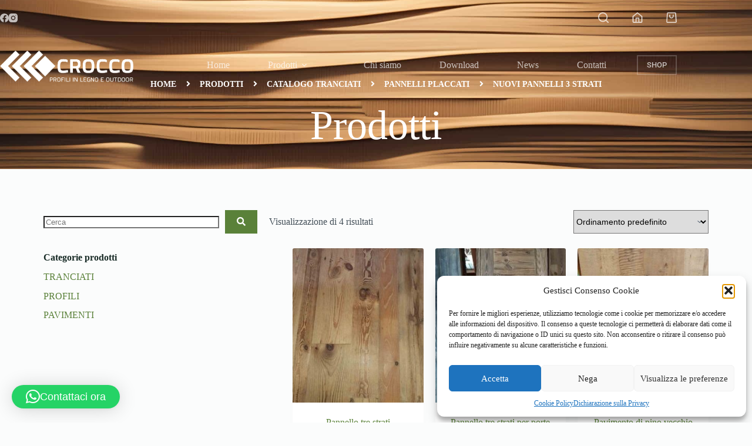

--- FILE ---
content_type: text/html; charset=utf-8
request_url: https://www.google.com/recaptcha/api2/anchor?ar=1&k=6LcAx-MrAAAAANwF1CiuveyvFjq6bOVMJw8eI1_w&co=aHR0cHM6Ly93d3cucHJvZmlsaWNyb2Njby5jb206NDQz&hl=it&type=image&v=PoyoqOPhxBO7pBk68S4YbpHZ&theme=light&size=normal&anchor-ms=20000&execute-ms=30000&cb=u6lw3nx95nw3
body_size: 49638
content:
<!DOCTYPE HTML><html dir="ltr" lang="it"><head><meta http-equiv="Content-Type" content="text/html; charset=UTF-8">
<meta http-equiv="X-UA-Compatible" content="IE=edge">
<title>reCAPTCHA</title>
<style type="text/css">
/* cyrillic-ext */
@font-face {
  font-family: 'Roboto';
  font-style: normal;
  font-weight: 400;
  font-stretch: 100%;
  src: url(//fonts.gstatic.com/s/roboto/v48/KFO7CnqEu92Fr1ME7kSn66aGLdTylUAMa3GUBHMdazTgWw.woff2) format('woff2');
  unicode-range: U+0460-052F, U+1C80-1C8A, U+20B4, U+2DE0-2DFF, U+A640-A69F, U+FE2E-FE2F;
}
/* cyrillic */
@font-face {
  font-family: 'Roboto';
  font-style: normal;
  font-weight: 400;
  font-stretch: 100%;
  src: url(//fonts.gstatic.com/s/roboto/v48/KFO7CnqEu92Fr1ME7kSn66aGLdTylUAMa3iUBHMdazTgWw.woff2) format('woff2');
  unicode-range: U+0301, U+0400-045F, U+0490-0491, U+04B0-04B1, U+2116;
}
/* greek-ext */
@font-face {
  font-family: 'Roboto';
  font-style: normal;
  font-weight: 400;
  font-stretch: 100%;
  src: url(//fonts.gstatic.com/s/roboto/v48/KFO7CnqEu92Fr1ME7kSn66aGLdTylUAMa3CUBHMdazTgWw.woff2) format('woff2');
  unicode-range: U+1F00-1FFF;
}
/* greek */
@font-face {
  font-family: 'Roboto';
  font-style: normal;
  font-weight: 400;
  font-stretch: 100%;
  src: url(//fonts.gstatic.com/s/roboto/v48/KFO7CnqEu92Fr1ME7kSn66aGLdTylUAMa3-UBHMdazTgWw.woff2) format('woff2');
  unicode-range: U+0370-0377, U+037A-037F, U+0384-038A, U+038C, U+038E-03A1, U+03A3-03FF;
}
/* math */
@font-face {
  font-family: 'Roboto';
  font-style: normal;
  font-weight: 400;
  font-stretch: 100%;
  src: url(//fonts.gstatic.com/s/roboto/v48/KFO7CnqEu92Fr1ME7kSn66aGLdTylUAMawCUBHMdazTgWw.woff2) format('woff2');
  unicode-range: U+0302-0303, U+0305, U+0307-0308, U+0310, U+0312, U+0315, U+031A, U+0326-0327, U+032C, U+032F-0330, U+0332-0333, U+0338, U+033A, U+0346, U+034D, U+0391-03A1, U+03A3-03A9, U+03B1-03C9, U+03D1, U+03D5-03D6, U+03F0-03F1, U+03F4-03F5, U+2016-2017, U+2034-2038, U+203C, U+2040, U+2043, U+2047, U+2050, U+2057, U+205F, U+2070-2071, U+2074-208E, U+2090-209C, U+20D0-20DC, U+20E1, U+20E5-20EF, U+2100-2112, U+2114-2115, U+2117-2121, U+2123-214F, U+2190, U+2192, U+2194-21AE, U+21B0-21E5, U+21F1-21F2, U+21F4-2211, U+2213-2214, U+2216-22FF, U+2308-230B, U+2310, U+2319, U+231C-2321, U+2336-237A, U+237C, U+2395, U+239B-23B7, U+23D0, U+23DC-23E1, U+2474-2475, U+25AF, U+25B3, U+25B7, U+25BD, U+25C1, U+25CA, U+25CC, U+25FB, U+266D-266F, U+27C0-27FF, U+2900-2AFF, U+2B0E-2B11, U+2B30-2B4C, U+2BFE, U+3030, U+FF5B, U+FF5D, U+1D400-1D7FF, U+1EE00-1EEFF;
}
/* symbols */
@font-face {
  font-family: 'Roboto';
  font-style: normal;
  font-weight: 400;
  font-stretch: 100%;
  src: url(//fonts.gstatic.com/s/roboto/v48/KFO7CnqEu92Fr1ME7kSn66aGLdTylUAMaxKUBHMdazTgWw.woff2) format('woff2');
  unicode-range: U+0001-000C, U+000E-001F, U+007F-009F, U+20DD-20E0, U+20E2-20E4, U+2150-218F, U+2190, U+2192, U+2194-2199, U+21AF, U+21E6-21F0, U+21F3, U+2218-2219, U+2299, U+22C4-22C6, U+2300-243F, U+2440-244A, U+2460-24FF, U+25A0-27BF, U+2800-28FF, U+2921-2922, U+2981, U+29BF, U+29EB, U+2B00-2BFF, U+4DC0-4DFF, U+FFF9-FFFB, U+10140-1018E, U+10190-1019C, U+101A0, U+101D0-101FD, U+102E0-102FB, U+10E60-10E7E, U+1D2C0-1D2D3, U+1D2E0-1D37F, U+1F000-1F0FF, U+1F100-1F1AD, U+1F1E6-1F1FF, U+1F30D-1F30F, U+1F315, U+1F31C, U+1F31E, U+1F320-1F32C, U+1F336, U+1F378, U+1F37D, U+1F382, U+1F393-1F39F, U+1F3A7-1F3A8, U+1F3AC-1F3AF, U+1F3C2, U+1F3C4-1F3C6, U+1F3CA-1F3CE, U+1F3D4-1F3E0, U+1F3ED, U+1F3F1-1F3F3, U+1F3F5-1F3F7, U+1F408, U+1F415, U+1F41F, U+1F426, U+1F43F, U+1F441-1F442, U+1F444, U+1F446-1F449, U+1F44C-1F44E, U+1F453, U+1F46A, U+1F47D, U+1F4A3, U+1F4B0, U+1F4B3, U+1F4B9, U+1F4BB, U+1F4BF, U+1F4C8-1F4CB, U+1F4D6, U+1F4DA, U+1F4DF, U+1F4E3-1F4E6, U+1F4EA-1F4ED, U+1F4F7, U+1F4F9-1F4FB, U+1F4FD-1F4FE, U+1F503, U+1F507-1F50B, U+1F50D, U+1F512-1F513, U+1F53E-1F54A, U+1F54F-1F5FA, U+1F610, U+1F650-1F67F, U+1F687, U+1F68D, U+1F691, U+1F694, U+1F698, U+1F6AD, U+1F6B2, U+1F6B9-1F6BA, U+1F6BC, U+1F6C6-1F6CF, U+1F6D3-1F6D7, U+1F6E0-1F6EA, U+1F6F0-1F6F3, U+1F6F7-1F6FC, U+1F700-1F7FF, U+1F800-1F80B, U+1F810-1F847, U+1F850-1F859, U+1F860-1F887, U+1F890-1F8AD, U+1F8B0-1F8BB, U+1F8C0-1F8C1, U+1F900-1F90B, U+1F93B, U+1F946, U+1F984, U+1F996, U+1F9E9, U+1FA00-1FA6F, U+1FA70-1FA7C, U+1FA80-1FA89, U+1FA8F-1FAC6, U+1FACE-1FADC, U+1FADF-1FAE9, U+1FAF0-1FAF8, U+1FB00-1FBFF;
}
/* vietnamese */
@font-face {
  font-family: 'Roboto';
  font-style: normal;
  font-weight: 400;
  font-stretch: 100%;
  src: url(//fonts.gstatic.com/s/roboto/v48/KFO7CnqEu92Fr1ME7kSn66aGLdTylUAMa3OUBHMdazTgWw.woff2) format('woff2');
  unicode-range: U+0102-0103, U+0110-0111, U+0128-0129, U+0168-0169, U+01A0-01A1, U+01AF-01B0, U+0300-0301, U+0303-0304, U+0308-0309, U+0323, U+0329, U+1EA0-1EF9, U+20AB;
}
/* latin-ext */
@font-face {
  font-family: 'Roboto';
  font-style: normal;
  font-weight: 400;
  font-stretch: 100%;
  src: url(//fonts.gstatic.com/s/roboto/v48/KFO7CnqEu92Fr1ME7kSn66aGLdTylUAMa3KUBHMdazTgWw.woff2) format('woff2');
  unicode-range: U+0100-02BA, U+02BD-02C5, U+02C7-02CC, U+02CE-02D7, U+02DD-02FF, U+0304, U+0308, U+0329, U+1D00-1DBF, U+1E00-1E9F, U+1EF2-1EFF, U+2020, U+20A0-20AB, U+20AD-20C0, U+2113, U+2C60-2C7F, U+A720-A7FF;
}
/* latin */
@font-face {
  font-family: 'Roboto';
  font-style: normal;
  font-weight: 400;
  font-stretch: 100%;
  src: url(//fonts.gstatic.com/s/roboto/v48/KFO7CnqEu92Fr1ME7kSn66aGLdTylUAMa3yUBHMdazQ.woff2) format('woff2');
  unicode-range: U+0000-00FF, U+0131, U+0152-0153, U+02BB-02BC, U+02C6, U+02DA, U+02DC, U+0304, U+0308, U+0329, U+2000-206F, U+20AC, U+2122, U+2191, U+2193, U+2212, U+2215, U+FEFF, U+FFFD;
}
/* cyrillic-ext */
@font-face {
  font-family: 'Roboto';
  font-style: normal;
  font-weight: 500;
  font-stretch: 100%;
  src: url(//fonts.gstatic.com/s/roboto/v48/KFO7CnqEu92Fr1ME7kSn66aGLdTylUAMa3GUBHMdazTgWw.woff2) format('woff2');
  unicode-range: U+0460-052F, U+1C80-1C8A, U+20B4, U+2DE0-2DFF, U+A640-A69F, U+FE2E-FE2F;
}
/* cyrillic */
@font-face {
  font-family: 'Roboto';
  font-style: normal;
  font-weight: 500;
  font-stretch: 100%;
  src: url(//fonts.gstatic.com/s/roboto/v48/KFO7CnqEu92Fr1ME7kSn66aGLdTylUAMa3iUBHMdazTgWw.woff2) format('woff2');
  unicode-range: U+0301, U+0400-045F, U+0490-0491, U+04B0-04B1, U+2116;
}
/* greek-ext */
@font-face {
  font-family: 'Roboto';
  font-style: normal;
  font-weight: 500;
  font-stretch: 100%;
  src: url(//fonts.gstatic.com/s/roboto/v48/KFO7CnqEu92Fr1ME7kSn66aGLdTylUAMa3CUBHMdazTgWw.woff2) format('woff2');
  unicode-range: U+1F00-1FFF;
}
/* greek */
@font-face {
  font-family: 'Roboto';
  font-style: normal;
  font-weight: 500;
  font-stretch: 100%;
  src: url(//fonts.gstatic.com/s/roboto/v48/KFO7CnqEu92Fr1ME7kSn66aGLdTylUAMa3-UBHMdazTgWw.woff2) format('woff2');
  unicode-range: U+0370-0377, U+037A-037F, U+0384-038A, U+038C, U+038E-03A1, U+03A3-03FF;
}
/* math */
@font-face {
  font-family: 'Roboto';
  font-style: normal;
  font-weight: 500;
  font-stretch: 100%;
  src: url(//fonts.gstatic.com/s/roboto/v48/KFO7CnqEu92Fr1ME7kSn66aGLdTylUAMawCUBHMdazTgWw.woff2) format('woff2');
  unicode-range: U+0302-0303, U+0305, U+0307-0308, U+0310, U+0312, U+0315, U+031A, U+0326-0327, U+032C, U+032F-0330, U+0332-0333, U+0338, U+033A, U+0346, U+034D, U+0391-03A1, U+03A3-03A9, U+03B1-03C9, U+03D1, U+03D5-03D6, U+03F0-03F1, U+03F4-03F5, U+2016-2017, U+2034-2038, U+203C, U+2040, U+2043, U+2047, U+2050, U+2057, U+205F, U+2070-2071, U+2074-208E, U+2090-209C, U+20D0-20DC, U+20E1, U+20E5-20EF, U+2100-2112, U+2114-2115, U+2117-2121, U+2123-214F, U+2190, U+2192, U+2194-21AE, U+21B0-21E5, U+21F1-21F2, U+21F4-2211, U+2213-2214, U+2216-22FF, U+2308-230B, U+2310, U+2319, U+231C-2321, U+2336-237A, U+237C, U+2395, U+239B-23B7, U+23D0, U+23DC-23E1, U+2474-2475, U+25AF, U+25B3, U+25B7, U+25BD, U+25C1, U+25CA, U+25CC, U+25FB, U+266D-266F, U+27C0-27FF, U+2900-2AFF, U+2B0E-2B11, U+2B30-2B4C, U+2BFE, U+3030, U+FF5B, U+FF5D, U+1D400-1D7FF, U+1EE00-1EEFF;
}
/* symbols */
@font-face {
  font-family: 'Roboto';
  font-style: normal;
  font-weight: 500;
  font-stretch: 100%;
  src: url(//fonts.gstatic.com/s/roboto/v48/KFO7CnqEu92Fr1ME7kSn66aGLdTylUAMaxKUBHMdazTgWw.woff2) format('woff2');
  unicode-range: U+0001-000C, U+000E-001F, U+007F-009F, U+20DD-20E0, U+20E2-20E4, U+2150-218F, U+2190, U+2192, U+2194-2199, U+21AF, U+21E6-21F0, U+21F3, U+2218-2219, U+2299, U+22C4-22C6, U+2300-243F, U+2440-244A, U+2460-24FF, U+25A0-27BF, U+2800-28FF, U+2921-2922, U+2981, U+29BF, U+29EB, U+2B00-2BFF, U+4DC0-4DFF, U+FFF9-FFFB, U+10140-1018E, U+10190-1019C, U+101A0, U+101D0-101FD, U+102E0-102FB, U+10E60-10E7E, U+1D2C0-1D2D3, U+1D2E0-1D37F, U+1F000-1F0FF, U+1F100-1F1AD, U+1F1E6-1F1FF, U+1F30D-1F30F, U+1F315, U+1F31C, U+1F31E, U+1F320-1F32C, U+1F336, U+1F378, U+1F37D, U+1F382, U+1F393-1F39F, U+1F3A7-1F3A8, U+1F3AC-1F3AF, U+1F3C2, U+1F3C4-1F3C6, U+1F3CA-1F3CE, U+1F3D4-1F3E0, U+1F3ED, U+1F3F1-1F3F3, U+1F3F5-1F3F7, U+1F408, U+1F415, U+1F41F, U+1F426, U+1F43F, U+1F441-1F442, U+1F444, U+1F446-1F449, U+1F44C-1F44E, U+1F453, U+1F46A, U+1F47D, U+1F4A3, U+1F4B0, U+1F4B3, U+1F4B9, U+1F4BB, U+1F4BF, U+1F4C8-1F4CB, U+1F4D6, U+1F4DA, U+1F4DF, U+1F4E3-1F4E6, U+1F4EA-1F4ED, U+1F4F7, U+1F4F9-1F4FB, U+1F4FD-1F4FE, U+1F503, U+1F507-1F50B, U+1F50D, U+1F512-1F513, U+1F53E-1F54A, U+1F54F-1F5FA, U+1F610, U+1F650-1F67F, U+1F687, U+1F68D, U+1F691, U+1F694, U+1F698, U+1F6AD, U+1F6B2, U+1F6B9-1F6BA, U+1F6BC, U+1F6C6-1F6CF, U+1F6D3-1F6D7, U+1F6E0-1F6EA, U+1F6F0-1F6F3, U+1F6F7-1F6FC, U+1F700-1F7FF, U+1F800-1F80B, U+1F810-1F847, U+1F850-1F859, U+1F860-1F887, U+1F890-1F8AD, U+1F8B0-1F8BB, U+1F8C0-1F8C1, U+1F900-1F90B, U+1F93B, U+1F946, U+1F984, U+1F996, U+1F9E9, U+1FA00-1FA6F, U+1FA70-1FA7C, U+1FA80-1FA89, U+1FA8F-1FAC6, U+1FACE-1FADC, U+1FADF-1FAE9, U+1FAF0-1FAF8, U+1FB00-1FBFF;
}
/* vietnamese */
@font-face {
  font-family: 'Roboto';
  font-style: normal;
  font-weight: 500;
  font-stretch: 100%;
  src: url(//fonts.gstatic.com/s/roboto/v48/KFO7CnqEu92Fr1ME7kSn66aGLdTylUAMa3OUBHMdazTgWw.woff2) format('woff2');
  unicode-range: U+0102-0103, U+0110-0111, U+0128-0129, U+0168-0169, U+01A0-01A1, U+01AF-01B0, U+0300-0301, U+0303-0304, U+0308-0309, U+0323, U+0329, U+1EA0-1EF9, U+20AB;
}
/* latin-ext */
@font-face {
  font-family: 'Roboto';
  font-style: normal;
  font-weight: 500;
  font-stretch: 100%;
  src: url(//fonts.gstatic.com/s/roboto/v48/KFO7CnqEu92Fr1ME7kSn66aGLdTylUAMa3KUBHMdazTgWw.woff2) format('woff2');
  unicode-range: U+0100-02BA, U+02BD-02C5, U+02C7-02CC, U+02CE-02D7, U+02DD-02FF, U+0304, U+0308, U+0329, U+1D00-1DBF, U+1E00-1E9F, U+1EF2-1EFF, U+2020, U+20A0-20AB, U+20AD-20C0, U+2113, U+2C60-2C7F, U+A720-A7FF;
}
/* latin */
@font-face {
  font-family: 'Roboto';
  font-style: normal;
  font-weight: 500;
  font-stretch: 100%;
  src: url(//fonts.gstatic.com/s/roboto/v48/KFO7CnqEu92Fr1ME7kSn66aGLdTylUAMa3yUBHMdazQ.woff2) format('woff2');
  unicode-range: U+0000-00FF, U+0131, U+0152-0153, U+02BB-02BC, U+02C6, U+02DA, U+02DC, U+0304, U+0308, U+0329, U+2000-206F, U+20AC, U+2122, U+2191, U+2193, U+2212, U+2215, U+FEFF, U+FFFD;
}
/* cyrillic-ext */
@font-face {
  font-family: 'Roboto';
  font-style: normal;
  font-weight: 900;
  font-stretch: 100%;
  src: url(//fonts.gstatic.com/s/roboto/v48/KFO7CnqEu92Fr1ME7kSn66aGLdTylUAMa3GUBHMdazTgWw.woff2) format('woff2');
  unicode-range: U+0460-052F, U+1C80-1C8A, U+20B4, U+2DE0-2DFF, U+A640-A69F, U+FE2E-FE2F;
}
/* cyrillic */
@font-face {
  font-family: 'Roboto';
  font-style: normal;
  font-weight: 900;
  font-stretch: 100%;
  src: url(//fonts.gstatic.com/s/roboto/v48/KFO7CnqEu92Fr1ME7kSn66aGLdTylUAMa3iUBHMdazTgWw.woff2) format('woff2');
  unicode-range: U+0301, U+0400-045F, U+0490-0491, U+04B0-04B1, U+2116;
}
/* greek-ext */
@font-face {
  font-family: 'Roboto';
  font-style: normal;
  font-weight: 900;
  font-stretch: 100%;
  src: url(//fonts.gstatic.com/s/roboto/v48/KFO7CnqEu92Fr1ME7kSn66aGLdTylUAMa3CUBHMdazTgWw.woff2) format('woff2');
  unicode-range: U+1F00-1FFF;
}
/* greek */
@font-face {
  font-family: 'Roboto';
  font-style: normal;
  font-weight: 900;
  font-stretch: 100%;
  src: url(//fonts.gstatic.com/s/roboto/v48/KFO7CnqEu92Fr1ME7kSn66aGLdTylUAMa3-UBHMdazTgWw.woff2) format('woff2');
  unicode-range: U+0370-0377, U+037A-037F, U+0384-038A, U+038C, U+038E-03A1, U+03A3-03FF;
}
/* math */
@font-face {
  font-family: 'Roboto';
  font-style: normal;
  font-weight: 900;
  font-stretch: 100%;
  src: url(//fonts.gstatic.com/s/roboto/v48/KFO7CnqEu92Fr1ME7kSn66aGLdTylUAMawCUBHMdazTgWw.woff2) format('woff2');
  unicode-range: U+0302-0303, U+0305, U+0307-0308, U+0310, U+0312, U+0315, U+031A, U+0326-0327, U+032C, U+032F-0330, U+0332-0333, U+0338, U+033A, U+0346, U+034D, U+0391-03A1, U+03A3-03A9, U+03B1-03C9, U+03D1, U+03D5-03D6, U+03F0-03F1, U+03F4-03F5, U+2016-2017, U+2034-2038, U+203C, U+2040, U+2043, U+2047, U+2050, U+2057, U+205F, U+2070-2071, U+2074-208E, U+2090-209C, U+20D0-20DC, U+20E1, U+20E5-20EF, U+2100-2112, U+2114-2115, U+2117-2121, U+2123-214F, U+2190, U+2192, U+2194-21AE, U+21B0-21E5, U+21F1-21F2, U+21F4-2211, U+2213-2214, U+2216-22FF, U+2308-230B, U+2310, U+2319, U+231C-2321, U+2336-237A, U+237C, U+2395, U+239B-23B7, U+23D0, U+23DC-23E1, U+2474-2475, U+25AF, U+25B3, U+25B7, U+25BD, U+25C1, U+25CA, U+25CC, U+25FB, U+266D-266F, U+27C0-27FF, U+2900-2AFF, U+2B0E-2B11, U+2B30-2B4C, U+2BFE, U+3030, U+FF5B, U+FF5D, U+1D400-1D7FF, U+1EE00-1EEFF;
}
/* symbols */
@font-face {
  font-family: 'Roboto';
  font-style: normal;
  font-weight: 900;
  font-stretch: 100%;
  src: url(//fonts.gstatic.com/s/roboto/v48/KFO7CnqEu92Fr1ME7kSn66aGLdTylUAMaxKUBHMdazTgWw.woff2) format('woff2');
  unicode-range: U+0001-000C, U+000E-001F, U+007F-009F, U+20DD-20E0, U+20E2-20E4, U+2150-218F, U+2190, U+2192, U+2194-2199, U+21AF, U+21E6-21F0, U+21F3, U+2218-2219, U+2299, U+22C4-22C6, U+2300-243F, U+2440-244A, U+2460-24FF, U+25A0-27BF, U+2800-28FF, U+2921-2922, U+2981, U+29BF, U+29EB, U+2B00-2BFF, U+4DC0-4DFF, U+FFF9-FFFB, U+10140-1018E, U+10190-1019C, U+101A0, U+101D0-101FD, U+102E0-102FB, U+10E60-10E7E, U+1D2C0-1D2D3, U+1D2E0-1D37F, U+1F000-1F0FF, U+1F100-1F1AD, U+1F1E6-1F1FF, U+1F30D-1F30F, U+1F315, U+1F31C, U+1F31E, U+1F320-1F32C, U+1F336, U+1F378, U+1F37D, U+1F382, U+1F393-1F39F, U+1F3A7-1F3A8, U+1F3AC-1F3AF, U+1F3C2, U+1F3C4-1F3C6, U+1F3CA-1F3CE, U+1F3D4-1F3E0, U+1F3ED, U+1F3F1-1F3F3, U+1F3F5-1F3F7, U+1F408, U+1F415, U+1F41F, U+1F426, U+1F43F, U+1F441-1F442, U+1F444, U+1F446-1F449, U+1F44C-1F44E, U+1F453, U+1F46A, U+1F47D, U+1F4A3, U+1F4B0, U+1F4B3, U+1F4B9, U+1F4BB, U+1F4BF, U+1F4C8-1F4CB, U+1F4D6, U+1F4DA, U+1F4DF, U+1F4E3-1F4E6, U+1F4EA-1F4ED, U+1F4F7, U+1F4F9-1F4FB, U+1F4FD-1F4FE, U+1F503, U+1F507-1F50B, U+1F50D, U+1F512-1F513, U+1F53E-1F54A, U+1F54F-1F5FA, U+1F610, U+1F650-1F67F, U+1F687, U+1F68D, U+1F691, U+1F694, U+1F698, U+1F6AD, U+1F6B2, U+1F6B9-1F6BA, U+1F6BC, U+1F6C6-1F6CF, U+1F6D3-1F6D7, U+1F6E0-1F6EA, U+1F6F0-1F6F3, U+1F6F7-1F6FC, U+1F700-1F7FF, U+1F800-1F80B, U+1F810-1F847, U+1F850-1F859, U+1F860-1F887, U+1F890-1F8AD, U+1F8B0-1F8BB, U+1F8C0-1F8C1, U+1F900-1F90B, U+1F93B, U+1F946, U+1F984, U+1F996, U+1F9E9, U+1FA00-1FA6F, U+1FA70-1FA7C, U+1FA80-1FA89, U+1FA8F-1FAC6, U+1FACE-1FADC, U+1FADF-1FAE9, U+1FAF0-1FAF8, U+1FB00-1FBFF;
}
/* vietnamese */
@font-face {
  font-family: 'Roboto';
  font-style: normal;
  font-weight: 900;
  font-stretch: 100%;
  src: url(//fonts.gstatic.com/s/roboto/v48/KFO7CnqEu92Fr1ME7kSn66aGLdTylUAMa3OUBHMdazTgWw.woff2) format('woff2');
  unicode-range: U+0102-0103, U+0110-0111, U+0128-0129, U+0168-0169, U+01A0-01A1, U+01AF-01B0, U+0300-0301, U+0303-0304, U+0308-0309, U+0323, U+0329, U+1EA0-1EF9, U+20AB;
}
/* latin-ext */
@font-face {
  font-family: 'Roboto';
  font-style: normal;
  font-weight: 900;
  font-stretch: 100%;
  src: url(//fonts.gstatic.com/s/roboto/v48/KFO7CnqEu92Fr1ME7kSn66aGLdTylUAMa3KUBHMdazTgWw.woff2) format('woff2');
  unicode-range: U+0100-02BA, U+02BD-02C5, U+02C7-02CC, U+02CE-02D7, U+02DD-02FF, U+0304, U+0308, U+0329, U+1D00-1DBF, U+1E00-1E9F, U+1EF2-1EFF, U+2020, U+20A0-20AB, U+20AD-20C0, U+2113, U+2C60-2C7F, U+A720-A7FF;
}
/* latin */
@font-face {
  font-family: 'Roboto';
  font-style: normal;
  font-weight: 900;
  font-stretch: 100%;
  src: url(//fonts.gstatic.com/s/roboto/v48/KFO7CnqEu92Fr1ME7kSn66aGLdTylUAMa3yUBHMdazQ.woff2) format('woff2');
  unicode-range: U+0000-00FF, U+0131, U+0152-0153, U+02BB-02BC, U+02C6, U+02DA, U+02DC, U+0304, U+0308, U+0329, U+2000-206F, U+20AC, U+2122, U+2191, U+2193, U+2212, U+2215, U+FEFF, U+FFFD;
}

</style>
<link rel="stylesheet" type="text/css" href="https://www.gstatic.com/recaptcha/releases/PoyoqOPhxBO7pBk68S4YbpHZ/styles__ltr.css">
<script nonce="QMSqlGtNKI9jMRn99EJOMw" type="text/javascript">window['__recaptcha_api'] = 'https://www.google.com/recaptcha/api2/';</script>
<script type="text/javascript" src="https://www.gstatic.com/recaptcha/releases/PoyoqOPhxBO7pBk68S4YbpHZ/recaptcha__it.js" nonce="QMSqlGtNKI9jMRn99EJOMw">
      
    </script></head>
<body><div id="rc-anchor-alert" class="rc-anchor-alert"></div>
<input type="hidden" id="recaptcha-token" value="[base64]">
<script type="text/javascript" nonce="QMSqlGtNKI9jMRn99EJOMw">
      recaptcha.anchor.Main.init("[\x22ainput\x22,[\x22bgdata\x22,\x22\x22,\[base64]/[base64]/[base64]/[base64]/[base64]/UltsKytdPUU6KEU8MjA0OD9SW2wrK109RT4+NnwxOTI6KChFJjY0NTEyKT09NTUyOTYmJk0rMTxjLmxlbmd0aCYmKGMuY2hhckNvZGVBdChNKzEpJjY0NTEyKT09NTYzMjA/[base64]/[base64]/[base64]/[base64]/[base64]/[base64]/[base64]\x22,\[base64]\\u003d\\u003d\x22,\x22w4hYwpIiw6ErwrDDiErDqifDjMKXwqrCpWokwq7DuMOwHn5/woXDml7ClyfDu0/DrGB/[base64]/[base64]/TcOVwoNyUsK6w4w0ZcO/DMO5a33DtcOoKgPCpAXDh8OGZgLCsz9PwoEswp/CocO4E1PDmMKow65zw53CtVjDgR3Cq8KMPCgXe8OpScKawoXDp8KqdsOBbxNDKTk3wobChHHCpsOPwp/DscOafcKNBy/CvzEjwpnCkcOqwozDpcKEMzfCuXMcwqjCjMKzw4xyWxXCtnAPw4ZTwpHDlwxOLcO9ajjCqcKywqxWdypaQMKfwrUhw7rDlMOwwpMSw4fDogAew69fHMOefMOXwr9lwrnDuMKowq3Cq01oDFzDg3pYFMOpw5/DiDwGA8OJP8KXwonCqTh9Hy7CksKeKw/[base64]/[base64]/[base64]/w4Z+wq3CgivCo8KXL1nDscKjwp09wr4yDMOSwobCl0BfM8KOwqIYZFPCuwtTwpnDgAfDt8KzCMK/PMKyL8KRw4MUwrvCl8OWLcOrwonCl8OndHw9woEpwrDCl8OpfcOBwpNRwoXDt8KlwpMZdnLCuMKxf8OXOsOXZWhHw6ZqKEUNwoLDr8KTwrhLbcKOOcO+MsKDwoXDv1rCuRtuwoTDtcORw6HDmg3CuEU7wpAQSG7Cgix0SsKYw7JRw7nDssKeTCMwP8OiJcOCwo/DmMKVw6nCtMO8An3DrcOPYsOUw7PDoB/Du8KcJxQOw54rwrLDuMKCw7IvD8KCRF/DjMK3w6jCiljDpMOmZMOVw6p9dRgIBx0rLBZFw6XDtMKqBAk3w7/Dg20LwqRgFcOyw4rCkMOdw4PCrmtBIQIkKWxBBTdzw4LCjH1XG8KowoISw7zDr0p4T8OPVMKmTcKrw7LCvsOnSjxqeiDChFcjM8KLWETChj0AwrHDp8OBUcKnw7zDsHDCg8K2wrBXwpVhTMKsw5/Dk8OYwrNkw5DDpMKXwqzDkxXDpjvCmHLCncK5w67DlRTChcOTw5jCjMKcJxlFwrFGwqYdWcOecS/[base64]/Csx3DqsO1wqwVB8OTJ1hlw4VmOMKFwq4wOMOLw7cYwp/DiH7CuMOgM8OyX8K9HMKkQsKxbMOUwokaGifDpnLDgyYCwrR6wqQBD2xmHMK9N8OnB8OuXcOGUMOkwoLCs3vCu8KowpsCcsONEMKtwrIIBsKxQsOPwp3DuTkWwrcjYxLDtcK1TcOyOcOiwqh0w5/Cp8OXLjB4VcKgD8OUfsKjDABWIcKzw5DCrSnCm8Oaw6R1OcKvG3UQUsOkwrnCsMOLaMOTw7URLcONw6Q/[base64]/ClklmwrPClA0QXAnDt3s1wrrDpEXDjMO7w4IaDcKnwqBZeC3DqxvCvklRBsOvw50KYMKqWiwQbwB0NkvDkHx7K8O9HMO5wrcWLkIiwogWwqvCkFJcJMOuf8KPXijDlQNlUMO/wojCvsOOMsO1w5Rfw4fCtgFJZ10HTsKLNX7DpMOUw5AGZMOlwrUcV2F5w5XCosK1wrrDrMObG8Knw790DMOdw7/CnybCscKQTsK7w6Iiw4/[base64]/DocONE8OtEBDCq8OMXHDCqEouVGrDs8Kzw4gfZ8KkwoU2w6lxwoEuw4rCuMKnJ8KLwq1bwr0iRMKxf8Kbwr/DgcO0UWR+wovDmVMCLVQ7RsOtdTtbw6bDpAPCgi1ZYsK0Q8KUagLCt0XCjMOhwpDCoMOfw7h9f3fDj0RLw4FIC00LCsKgXG1WD2vCqjtBbW8DFV18W04fFDLDswApXMK0w4Z2w6TCvcO9JMO+w6EBw4RZbF/CjMOmw4RZOTzDoxJ5wr/CssKZCcO+w5dXJMKCw4rDp8O0w63CgifCisK3wptjYivCn8KTTMKYWMKqXSUUIT9/XhHCmsObw4PCnjzDksKMwoJrWMODwpBwFMK1SMOFMMOiA2/DgTLCqMKYUGjDosKLOFNpesKedQ8BQMKrFzHDmMOqw6xPw4zDlcOpw78rw686wqXDp1PDtUrCkMKDMMKiAyrCiMKxJVbCrcOvK8ONwrQgw75kfGUbw7s6KgbChMKew5/DnUFhwoJGb8KOH8OtNsK4wrM/EV5RwqzDjMKQIcK4w77CicO/eEoUQ8K2w6LDocKzw4/CnMO3HWPDlMORw6nCthDDonbDolY+USPCmcOWwoYPXcOkw5JLIMOUR8OMw7cJTW7CnyTDik/DllfDscOwLTLDtgsEw5rDtx/CncOUMXBew57Ct8Omw7p7w5Z3D1ZqcRpUH8KQw7wdw44Yw7LDth5rw7Ukwq9nwpwxwrvCisKiFMOgGHdmFcKqwp1yBsOFw7HDqsK/[base64]/DiW59w4BAw5MtwoPCtBbDucK1HnXDi2rDhhzDqATCgkRDwrc7WmXChEPCphAlcsKUw5HDmsKqISHDom5Qw7vDv8OnwoBAFXfDssKmbsKTIcK8wod9QzLCq8K1MzzDoMKkLW1tdMOrw4XCvB3CncKNw7DCnHrChiARworDq8K6QcOHwqDCqMKvwqrCmX/[base64]/[base64]/DlBfDm23DqMKEOkXDkzPCqVt5w6PDpyE3wp8Aw6LDkUbDo059Yk7CqF5QwonDgWLCocOWbTzDpGpbwq9dNlvCrsK/w7NTw7nCjiMGPy0hwqkzbcOTPznCmsOmw6E7WMK1AsKfw7c7wq5awoUfw6jCoMKhWDnDtDzCvcK9L8Kyw7JMw43CjsKLwqjCgy7CnQHDtGJvasKMw68Uw50Kw6cCVsO7dcOewo/DgcOJVDzCl3/DscK6w6jDrHTDssKYwoJfw7Z9wosQw5hsXcKOdUHCpMOLdFFvIsKRw5J4QAA4w6cvw7HDtlVHUcONwoAOw7VeNcOHe8KZwrPDncOnbnvCgH/[base64]/DkwPCgsKVCiBPSSvDj1zCoGsTPHNlw6zCocKLw6fDksKfK8OnKGEkw4Rfw4dPwrDDmcKHw4ZPMcOxdkkZLMO4w7EXwqF8eRVOwqwTSsOvwoMewpjDosOxw5wtwrbCscO+O8OidcOrY8O3wo7DgcO8wrhgYQJSKBM3D8OHwp/Dv8KKw5fDucObw4gdwoc5DDEbdwrDjy9bw41xLcODw4HDmhvDgcKXAxnCj8KOw6zDi8KgPcKMwrrDvcOfwq7CulLCrz8FwqPCgMKLwpkHw5Brw4TDqsOmwqMJdsKmMsKrasK/w47CulwFQ0saw6nCvRAYwp3Ct8O7w65gb8OLw7tpwpLCvcKIwocRwrloFF9FAsKhwrRJwptWUnLDvsKEPzwIw74KB2bChcOcw55lYsKFwr/[base64]/[base64]/C8O7w6RQQBgeVMOqwqYzQ8KhwqvDhsOeH8KyNwQmw7XDgH3ClMK4EgzChMKaCn8IwrnDn3fCvxrDtUc4w4Brwq4KwrJVwqLCu1nCtHLDj1MAw796wrsSw5fDosOOwo3CgsO+HHLDksORQXInw5BNwpRPwp1Jwq8hN3JHw6HCncOMw6/CucKZwoB/WltrwpJzIVDDusOawoHCqMKkwoBZw5QKI2tNFA9bfkB9w4NPwovCqcKiwpXDoi7Dm8Kyw6/DuSF+w5xCwpJqw4/DsArDmMOOw4bCocO0w4TCnVI6UcKKRcKfw4N9JsK+wp3Du8OlIcOtaMKQwr7Cj1sJw7R0w5nDmcKZMsOrGDrCmsOLwr8Swq/[base64]/TzHDl0zCjnfDumnCrzLCjsKIJMKXwopsw43DiBvDlcOhwrhZwqnDiMOqIkQUJsOJOcKhwqMjwqVMwoQkOxbDlDHDh8KRRg7Cg8OHRWERw7hwRsKNwrMawo9/J1EOwpnChEzDnRHCoMODEMOZK17Dtg8+csKew6rDt8OHwozCjmhjPDzCunfDicOZwozDhSnClmDCl8K4QmHCsG/[base64]/Ch8K9KcO0w4wNwrAbwp3CpcO1w6PCucKIw7DDj8KCwrvDghheAA/CrMOJRcKrBmxowpEiwpLCmcKZw6PDghHCm8KRwqXDoARqCWUONHDCnFfDpsO6w457woY9L8KWwpXCtcO1w6kEw6F/w64Uw7F6wo9ALcOQAsOhK8OQScKAw7sdDsKMdsOMwq3DkQDCucO7LFjCp8OPw6NHwo49bEVZDnXDuEUQwoXCo8OSJlYFwo3Dg3HDvD1OecKhVxxucn9DBsKEYBRvMsKBBsOldnrDjMOSbyHDtsKywpN+dUfCm8KHwrXDuE/Dsj7Cpn5mwqTDvcKIEsKZUsKyeh7Dj8O3P8KUwobDmC3DuihmwofDrcKZw6/CvTDDjB/DmMKDDsK2RRFjbMKiwpbCgMKWwrlqwprDvcO3acOcw6tuwoQ7di/DksKJwog/VjRuwpJHBBLCngjCnyzDhjlXw4ITdMKzwonCpRNuwodHMzrDjQzCnMKHM39iwrorUcKowqUWQcKDw6EJGUjCpkXDoxhewprDtsK/w7Ifw5poGiDDscOcwoPDtA04wozDjiLDmsO2P3lBwoBIAsOJw6NZUMOIZMKJB8KJwo/[base64]/[base64]/Du8KMX8KBJQB/[base64]/CjE4lfzzCs0bDmG8vw4sYw4/[base64]/KGTCuTlCBihrw6gVwoY1WsOVKB9ca8KoXVXDiEoVecOFw5sAwrzCqsKHQsOQw7bDksKSwoA/XxPCksKFwqLCimzCulAowq0Jw49Gw6DDjnjCiMOtBcKpw4owCcKpR8KPwoVFGcO3w4NLw77DksKMw7LCkybCu0ZGXcOiw5kWCDzCscKRJcKeXsKfVRQ1CX/CssO0dWcvbsOyQ8OXwoBSaH7DpFUwDiZcwrRZwqYTRcK4c8Omw5DDsD3CpAVsQlrDlyXCpsKWA8K0MQQmwpc/RWXDgn5Kwrhtw4LDk8KQHXTCn3fDg8KLZMKaQcOSw4ISBMOeO8KvKkbDqAQBKcOtwpHCih8cw6DDlcOvXMK9eMK5GUF9w5Z5w6Nrw4IGIDJaRm/Cv27CvMObCGk9w63CssKqwoDCmxdwwpEHw5TDqDTDkxQ2wqvCmsOEMMOLMsKBw7BKJ8Oqwos5woPDscKYKDwxQ8OYFsK6w7XDo3QWw68TwoXDrE3Dmlw2ccO2w6FiwpggXAXDosK7ThnCpXYDO8KYOCDCvWXCunrDggB0EcKqE8KBw7DDlcKBw4XDnsKOR8K4w6/CkRzDp2rDizdZwrFiw4JFwqRxL8Kkw5LDnsOpK8KuwrnCmATCisKqSMOpwrvCjsORw5DCo8K0w7lKwroKw4J7bnfCrC7DhSlXVcKOD8KAR8KjwrrDqUBYwq1RSijDkgIFw6NDPi7Dg8Oaw5zDr8ODw4/DhQFFwrrDoMOlBsKTw7QBw4lsLMK9w48sZcKPw5/CukLCscKJwozChyU2Y8KZw4JCYgbChcK8UXLDvsO8Q1NLYHnClE/Cnhdaw5w7KsKMQcOEwqTCp8K0ARbDosOhwpfCm8KPw5V+wqJrRsKQw4nCgcKFwpnChVHCh8KmeAp1Vy7Dh8OBwo9/DDIHwrTDmEpcQcKzw4cvHcKZbGfDoirCiUDCgVY4GG3CvcOgwqcRYcO0C23CqsKwNyh1wqHDucKCw7HDp2LDgil/w700U8KbAMOQURsUwoXCsSXDhcOENEjDqW1rwonDksKgwoIifcOlUXrDjcKpW0DCrG92d8O/P8OZwqLDhMKTRsKuNcOIAVhwwqHCssK2w4zDqMKcBwjDpMK8w7xaJMKZw5bDs8Kiwp58CQ7DiMK2LQk1DAPCgcKew5TDjMOvc24IK8OSE8Ohw4UJwq4fZ0/DrsOtwqJUwqbClX3DkXzDvcKSacKJYQE5A8Oewp8mwrnDkDbDnsO4fcOaeibDjMK7IcKHw5U8RRUWFBpeRsOSWiLCs8OJS8Oww67Dr8OZGMObw75XwpvCgMKdw4Mlw5cvO8OQKi5ZwrVBRMOaw4lNwoBPwrHDpMKMw5PCtD3CnsKuYcOCKVFZRVp/YsOBQcO/w7oDw4jDrcKmwpzCoMOOw7DCsHtLfjUhPAVneQ9Bw6nCiMKLIcO+SXrCn3zDl8OVwpvCuh/CucKfwqxxKDnDpBc/wrVAf8Klw4M/w6hsGUjCq8OrAMOHw70QOBNCw4DCoMOiRgjClMO6wqLDmg3Do8OnDiQpw65AwpgvMcOTw7dkF3rCqSkjwqovY8KnYyvCtmDCoR3Ci3B8LsKILcKDTcOjBMOKS8OewpUGIFlzNx7Cm8O+ehLDusKGw7/DkB3Cg8OCw4smWx/DgkPCvl1Qwr44Z8KKWMKpwrR8ThEGasOgw6QjecKWXSXDrR/[base64]/DhWPCjQvDmMKoZcKBw7bCqsKlUMOHwqEicwrCmAnDglJ7wrLCtDNEwo/DoMO3BcKPJMOFbnrCkUzDicK+McONwq4sw5LCj8KXw5XDo0o2R8OVKHfDnCnCmVnCrFLDiEk7wpEhE8Kcw7jDp8KIw7kXWEHDpFhCHQXClMOKfcOBSxN8wohXY8OrKMO9w4/[base64]/DvMKOw6BBfEMhw5DCi8Kcw4PDsV/[base64]/CplXDrTfDqcK4QzPCpE8xW8K5w7RUwqvCjGvDjsKrIFbDlRzDvsOiAcKuIsKvwoDDiH9/w7plw4wkEcO3wo1Zw63CoknDisOuTDPCqg0AX8O8KiLDjCY2N2lnf8OuwrfCuMO8woAjaAjDgcO1CRMXwq88PwfDsS/DlMOMW8KVE8OHesKQw4/DjRTDm1nCn8Kew4VGwosnKsKdw7vCoyvDhhXDmw7DlBLDjDrDgBnChh0PAQTDryFYWz56bMK2PwrChsORw6LDqcOBwodOw7Bvwq/[base64]/w6s4NMOfw6HCsmTCk3RLwoRoUcKUw73Dp8K6w47CmMOKSjfDlsOAMwXCuE5+H8KEw4krImBcJCQdw59EwrgwZWQfwpbDtMOmdF7ClTk5c8KVN0fDmsKDJcO+wo4wCFnDtMKafEvCvMKlHGZaecOASsKnG8Kuw43CocO/w4l9WMOOAcOWw6AaMgnDt8KdbHTCmRdkwp5hw4VqF1LCgW5gwrkGdxHCkSPCmMOfwoUXw6ZZF8OnV8KOf8OnQsOnw6DDk8Kww7PCk2o3w6MAGQB/czVBHMOUb8OaDcKtA8KIIl8Pwqs+wrrCqsKAQMO8fMOKwr1PHcOJwpgtw67CvMO/wpMPw48owq7DhDs/di3DksKISMK3wrXDnsOLPcKnJ8OmLl/DjcKMw7TCizV1wqjDrcKVF8Ogw5Y8KMO3w5TDvgBcOkIfwqxgfkrDoAhSw5bCqcO/woYNw53DvsO2wrvCjsOMDELCgkbCmCHDu8O5w7FkW8OHQMKhw7Q6HyjDnzTCkWwew6N5MwTDgMKGw5nDtgglJghrwpFow75VwrxiHBXDslXDukFZwotqw7Qpw5Z/w5PDsW7DncKtwqXDu8KAXgURwoDDsTXDs8Kpwp3CvyvCoE0zemhTw5HCrRHDtgxvLMOtXcOBw4AcD8OmwpjCncKIJ8OkDlZ1FAIkbMKfbcOTwoFTME/CkcOewqVoJwgDw4wOawzCgkPDtncnw6XDmsKcVgnDlDwzd8O2OsKVw7/[base64]/CoWUJcT/[base64]/CiQ4uw5vCgMKLXXwERsK2wrYmw54rCjXDmcK1esKLcmrCj2nDv8Kdw6hpNkYmV2NRw5dBw7lbwp/[base64]/XsO8w4VpH8OQw6duDcKnw4FDd8KfWDU0w69Lw4vChsKuw5zClMKodcO8woTCg2JUw7jCi3LCmMKVYcKTJMOAwpAoKcK/BcOXw6AvT8Oew4/[base64]/Ckwk8CjcOL1o1woJVw5rCjCHCrMOzwpzDuw4fwq/DvWQjw4DCggsYIwDDqlHDv8Ktw7N2w4HCtMOhw5zDoMKNw45UQDUfBcKBJyUPw5PCmsOqDMOHOMKPK8K2w6rClS0gOMOQKcOQwq9Aw6rDlivDjybCo8KmwpXCumMDGcOWMRktZ17DksO7wo83w5HCs8KlfQrCoxlGZMONw7xxw7VtwpFnwo/[base64]/[base64]/Cn8OuAcODIcOew5EmWcOsLsOUwpkTwqPCi8Olw5XDqwPCtMK6XsO3OzplRADDmcOsOsOEw7/DtcKRwopQw5rDog9+IHbCmg4ydUYoFkoCw5cDDcKmwqRwX1/CvjXDlsKewph5wr8xHcKRbBLDiCsjLcKSJSQFw7HCi8OMNMKxc0MHw5duLSzDlMKWRF/ChixRw6/Cv8Oaw695woDChsKhD8OKQE3Cuk7CqMOswqjDryA0w5/CisKUwqvCkTA2w7sJw5sndcOjJsK2wrvCo1lHw7duwpLDr3J2wo7Dm8KhAg3DvsOVI8KcChgREnTCkDE7wp3DvsO5T8O6wqbCj8OaAwEIwoNEwr0OU8O0OMKsPDovDcOkekobw54LMsOEw4PCrlEWXcKdZMOHd8Knw5wDwooawo/DhcOvw7bCnShLYkbCsMKRw69zw6AWNAzDvj7DscO1JAjCuMKZwrzChsKaw7rDqAwvdXQBw6UDwrzCksKNwroXGMOswqXDrCJrwqrCu1rDijvDv8O1w5Mcw6t7RTMrw7RhA8OMwrkCQCbCtQvCmHsmw7JBwpNADmHDkSXDiMKewrZnNMO/[base64]/wrlIJsKfwqplB8OkRQnCpngCwokfw6nClWJHw51LDMKZCU7CkiLDrmsLLBFLwqF/[base64]/ColRVwq7DiXwww7nDi8KOwpJ/w5nCozUPwpHCtUvCtMKEw5MLw6Uge8ODH2lOw4bDgw/Cgn/[base64]/[base64]/w4zDs8KTwrMEwqtYMcOfwoNTwpNsRcKdwpg+R8OQw6dUc8K2wodLw4pPw43CvCrDukXCvUbCu8OHMcKcwo94wp3Dr8OHGsOCHmEoCsKrbxpcW8OfEsOAYMOzNcODwr3DqTXDlsKUw6nCqyzDvyNTdT/CgHE7w7Zmw4YawpjCqSjDpQrDmMK5OcOpwqZowozDqsKnw7fCuGdYQMKIJMKHw5bCtsO5Oz1lJgvCj3tTw4zDqlcPw43CgW7Dp2Rpw7YZMG/CvcOfwpsow4DDjkhGHcKYCMKkHcK4aAhVDMKgLsOEw49NUzrDgSLCs8KcWktrEi1swqA3CcKQw6Jjw6rCg09Dw6rDiAvDhsOcw5fDgxnDjQ3DoTJTwr7DiRwCRMOaI3/ClB7Dn8KGw5QVKDsWw6FBJ8KLUMKQBSAlEhnCgl/CucKcCsOAEMOLRlXCh8Kwf8O/[base64]/DscOgB8KowpjCm8KMw5wIw5UTw7QvU8KLQjgpwpbDjcOSw6jCtcOGwp3Do1XCuHfCmsOtwoZZwrzCvcK2YsKAwoxbfcOTw6DCvDc0LsK6wr0ww5cRwp3DscKLw75uPcKNe8KUwqXDmQfCumjDn3pRSQMAHX7CvMK/GsKwJ0RTEmDDlC5jLAgCw78bek7DjgwKJxjChARZwrt+wq5QNcKVYcO5wqvDgcOQW8Kzw4MGF2wzRsKLwp/DlsOIwqFNw6UKw77DisKva8OKwp8YS8KYwqgnw4LCt8OUw5hCG8KBCsO8YcOGw49fw7Jwwotbw7DCqRoUw6fCqcKiw7FZGsKBLzzDtcKzXznDkUXDk8O/wr3DnSU3wrXCgMObTsKtQcObwo1yG35/w7zDm8O7woBIcEjDjMKLwojCm2htw5vDqsOlTgjDssOYVRnCtMOPLRXCs1RCwo7Csj/Cm3hWw6JFV8KcN19bwrHCnMKDw6zDqMKIwq/DhURRF8Ksw5PCrMK6KRInw4PDsHxlw7/[base64]/DtsK+ESVddgDDoW5xwpTCvMKXwovDvk/Dp8Oow4hBw4DDlcOxwoEYJcOmwpbCpWfDsivDgAcnL0zCpjxiTXUtw6QvLsKzfHlaTgvCh8KcwpxNw6pKw4/[base64]/ChgLCuSAlHcOCw55RCMKfMcKNRzJwYEJ6w4LDjcKlV0UQa8Oiwqotw4Q6w4M8OCxtagAUKcKgdsOTwpLDvMKywpXDsUfDocOAB8KBAcKlA8KDw7LDhcKOw5bCri/[base64]/[base64]/CgMK/wq/[base64]/w4rCsC7DmcKtw5IRw5XDlybCisO/ccOjKMOiDyNoXmY5w74XPFrCrMOsdzMMwpfDtUYbG8ODQRDClRrDrkJwL8ODZXHCg8OEwoPDgSodwqjCnBFQPsKSMVF4A0XCmsKmw6VveS3DusOOwp7Co8O/w6ZWwoPDiMOfw6rDtyDCsMKXw6/CmjLCmMKewrLDjsKFARrDjcOpLsOswrYefsOsKsOlGsKhL2Y0w64kUcOITXbDhUDCnE3Ci8K5ORXCrFXDtsKbwo3DtBjChcOBwplNL2AtwoBPw6kgw5LChcKvXMKWOMK/Hk7CvMKWdsKFEANXw5bCocK5wqTCvcKfw7vCnsO2w7R2wpvDtsO7DcKzacOpwo1VwoUPwqIeUUPDiMOCRsOUw7Qrwr5fwrEddhgZw55VwrJDCMOKDG1BwrXDrsOqw7zDosKbMwjDpBPDhgrDsXvCv8KlFsOZKQ/DmcOII8K6w7FwPALDhUDDhCfCpRA/wqjCqnM9wpfCssKMwoFpwr5UAFvCs8K2wrl/QUEOesO7w6nClsKaNcONB8Kywp8nMcOhw5HDusKGAhpRw6rCvzxrXTR5wqHCscKXE8KpWRTCjxFEwqNTHm/CnsOmw51nRD1fJMObwpNCdMK2ccKAwodvwodrXwPDnVxiwr/[base64]/DssO/FzpbwpRHRcKpasOYwrPDmnfCqsK7w5/[base64]/CrcKka8KcwoDDq8O9SkXChMKgw58SfMK3w6/[base64]/[base64]/CiCBwacOZwqXCisK9wqXCpzkXDhfCn8OgbWkLYMOmfhTDkXDDo8OSbFjChRYzH1TDkTDCnMO3wpTDvcOlc3DClCNKwobCoA1FwrfCosKDw7dFwr3DvipOUz/DhsODw4NeOsOQwqrDvHbDpsO5XxjDsUBswqXCtMKgwqU4wpMdMcKFLn5QVcKuwqoPfcKYRMOWwozCmsODw5rDkQBOCcKvbsKPXxrCqmlOwokBwosEQsKswoXCgwfCo210V8KOQMKjwqcODGgfGj0Be8KhwqvCow/DhcKowrTCoiAaKi8tYRhiw6crw4nDhGtVwrnDoBjChGDDi8OnDsOXOsKNwqpHTC7DqcKyLErDuMOgwpnDnj7DtF8KwojCijQUwrrDkh/[base64]/CrUnCkcO/TMKpw5fCgMO8wrXCjsOIwo3CnVRpwrwmcEDCmTtaQknDvmDCtsK7wp/CtzYQwotzw5oiw4YSTMOUVsOSExPClsKUw68kKz5aQsOtFTBlb8KSwoRfRcObC8O4T8KBWgDDuGBWK8OOw7EewovDl8K3wqXChsK7TiAKwq9JJ8KywqbDpcOMCsOADsOVw49Lw5oWw5/DlHXDvMKGC05FfXXDpjjCsHYtNHYiYyTDigjDog/DlcODX1UNVsOWw7TDh3/DmkLDkcK6wr/ClcO8wr5xw5ReC3zDkF7CgR7DrlTDoAnCmsOZP8K8TMOKw57DgU8NZk7Cj8OFwrhOw4VaQjnCtQcaAAtWwptvAQQfw5Uhwr/DncO1wpBQTMOWwqtfI0FQUHjDmcKuFMOnd8ONUnRpwoNUB8KQR2tlwoMVw68xw5bCucOSwrAic1/DnMKlw6LDrClePEJaa8KrPFrDv8KEw5x8csKOY1oXEMOgd8OBwoEaXGItCcO3TmvDkFrCh8KEw6bChMO6f8K+wosPw6PDssKoGSXCksOydcOmbWJcUcOMVUTChSM0w7TDiD/DklPCli3DozvDvhdNwojDii/DvsO8ECwXKcK1wplzw7g/wp3DhRcjwqh+LsK6QBvCt8KMBcOgSH7DtiLDlQ9GNyYIJMOkGcOAwpI8w5NcE8Obw4LClk8dC37DhcKWwrdCLMOoESHDjMO7wpjDicKCwpBHwopmSnlYOFrCkxrCuk3Dj2zCkcKKYcOmX8KiC3PDscOoXTzCgFRmVEDDncKaI8KqwoQDKg4iSMONTsKowqksZMKYw7/[base64]/J8OHwpEiFMOhbMKDw5pMVzLCnibDgzdgw4hue3nDvcO9W8KWwpwqe8KbCcKzcnnDqsOqFcOXw4zCo8KBIEFWwpkMwq3Dl0N8wq3Dmz5RworDhcKYD3xIAR8aQ8ObKn7DmzhMTDVrFyLCjBLCisOqW0kDw4JNIsO/fsKZT8OPwp1NwqTDpEJdOTnCoAlxUyNEw5pXdG/CvMOHMW/ClGJHwq8TAyspw6fCo8OJw6bCvMOYw4xOw7zDjB0HwrHDj8O2w7HCssOVXCd1McOCZS/CpsK9Y8OnMArChAwtw6TCmcO+w6/DisOPw7xUZ8KEBDvDpMOvw4t2w63DrUzDlsKccMOfHMKeW8OXdBhWw7RKWMOiA2vCicKfYgHDrUfCgRpsYMKBwqYkwqV/wrlOw79GwoFPw6Z+LQ8DwpwFwrNUQX7Cq8K3I8KbKsObBcKtE8OZJzzCpXY4w5cTWgXChcK+CmVVGcK0UWvDtcOfMMODwqTDq8KqRwnDqMKFKz3CuMKLw7fCqMO5wq4wS8KewpMAYVrCrQ7Dtk/Cp8OIRcKQEMOHekx8wqTDlAUpwo3CqHBuWcOIw7w1B3t0wpXDksO9G8KvKBMCK3bDk8Orw7Niw5jDskzCpnDCoy/DoklhwrvDs8OVw7MzL8O0w4LCnMKaw6A6WsKzwojCgcKfd8OQecOFw5FCBgd/wpHDh2jDtMOrQcO5w6MQwrB/[base64]/[base64]/DncO6MsKiwp3ChcOyw4Ikw7dFalDDk8KTCipSwr3CiMKNwqnDqMK3wqF5wpTDmMOUwpYXw6fCkMOBwoDCpMOhUiQLVQXCnsK+WcK8ciDDshlra0LCtTs1w4XCuhHCscOUwr4PwqE9Vm1jccKDw7czJ3lewrfCuh4Zw5bDpcO1Lzl/woI3w5DDnsOwHsOhw6fDslwcw6PDvMOTC1XCosKLw6nCpRoPJ3BewoVyKMKwTy/[base64]/K8K4wovDulZ6RF8GwqHDm8O2TcOIwrcqCcOafRjClMKQwpfCj1rCncKXw43Ch8OvGMOOMBhzZ8KpMSESwpVww5PDv1J9woROw6E7bSHCo8K2w4VRN8KpwprCuS1/bMO8w7LDon/ClzEJw5kNwo4yLsKQAnobw5zDo8KVDWxJw5Icw6fDqGtDw7XCpw8ZaS/[base64]/Cp8KPwqnDiVPCtsORw7vDo03CsTPCpSvDqsOrRAzDojTDucKqwrPCosK7LMKNXsKjSsO7NcOtw4bCqcO5worCsmolNyA5fzNubMKIXcOBw6vDrcO1w5hawq7DsnRpOMKVQDJiDcO+ehBlw6k1wq8BMsK/e8O7KcKodcOFO8O+w5EKWlDDssOuw5N/[base64]/wohdPSELMRnChTodIw/[base64]/CicK3fcOEBcKtWDLDqGEyw5tzw6rCscOcGMKXw4nCqn1rwoHCkcKWwrpcYA3CpMOaLcK3wqzDunzClwR7wrF0wromw798IAfCqGEEwrDCg8KkQsK4GkPCs8Kswo03w4vDvQx6wq10HiDCuH/[base64]/DkENrE8OAGcKqw7cBwqfCpMOHH8OCw4zCr1LDrhbDpmbCmlPDssKmEmXDnzZ5OV7DnMKyw73CoMKdw73Dg8KCwpzDg0R3XA0Sw5TDoQkzUXRDEmMbZMKNwrLCgRckwo/DoQI0woNJe8OOB8ObwqHDo8OxdQbDocK7Nl0Gwo/DocOHQgEAw4B+dcORwpPDqsOvwqMew79Aw6zClMK9C8OsL0IZKMOpwr4pwp/CucK7EsO0wrrDsxnDnsK7VsKSQMK6w7NCw6rDiy9Yw4/[base64]/W8KrS3hwRMKQR8Onw6zCjMK5b8KKwoDDtcKFesKDw69rw4HCjMKaw5dBT3vCjcO4w4h+esOpVU3DmsO2IRfCqD4LdsO7GX/DrD0WHsOjDMOmcsOyYkIhGzQ1w7vDj3YZwo8fBsO7w43Dl8OFwqxDw7xLwqzClcOlDMOuw6xrSgLDgcOXAsO3wpYew74nw4bCqMOMwrQMwpjDjcOMw6crw6vCtsKuwozCqMKww7UZDmDDmsOYIsOYwr/Ck1JLw7HDllYjwq1dwpk4BMKMw4Amwq9IwqDCmDx5wqjCoMKCc3jCsEo8CxBXw7ZJLcO/AFEDwp5xwqLDhsOLEcKweMKjT0/DlcKUZxLCqcOrfyo5H8Oxw5PDpibDvjE4P8OTNknCjMKVcz4XacOCw4XDpcOeKkF4wo/DmBfDhcOFwojCjsOnwo0awqvCvgEiw597wr1Dw4YQZS7Ck8K7wqYVwr5gRnANw6gCMMOIw77CjxhYPMO9TMKQLMOlwr/[base64]/woDDtGXChkTDkBEwwoHDj8Kjwr7DhHxWeMKYw5w5KA4vwo9Sw4QIMcOqw6EPwr4MMldzwpBhSsKAw5jCjcOVwrdxGMO6wqXCkcOFwqgzTDDDtsKKFsKdQgDCnHwWwqTCqAzDpjABwonCl8KBVcOSAC7DmsKlwrUCccODw4HDj3c/wqIbJ8OCU8Orw6bDucOHNsKfw4xVCsOeGMOAEnEswqDDiCPDlxfDqBjClHvCjgBtIGkOA1J2wqHDpMKKwr1iZ8KtU8KQw57DtXDCpMKHwoEAM8KZZHRTw4Ybw4YqKcOUJiwYw4c8FMK/a8O0VwvCrF99EsOJLXnCshVvI8OoRsOAwrxqCsOTfMO5UsOHw793fFASTBnCmlHDihvDrnhPHVPCusK0wq/DgcKFJwnCmWPCmMOCw7nCsxnDq8Obw4l5eALCnE9pNkTDt8KzdGN6w6/Ck8KgdGFlScOrbETDncKuaDrDq8Ojw5hhIjZBNsKRO8OMM0o2G3vCgyPDhzxNw57DhsK/w7BAdyfDmFBUUMOKw4zCj3bDvGDCrsK4LcOww69BQ8KxPVcIw7pDKsOtETFcw63Dl2A4W1x4w6rCvUckwrRmwr8kfAE/[base64]/DsmXCtMKKw7cEQ8KLa8OMTMKzMcOrwo3CgsKJw7x/w5F3w6JoTEXDpE7DlsKFScOcw5ssw5TDlkzDkcOoGnc7HMONO8KuC1zCrcONFzcYDMOXwrV8K2PDr3lIwpkaW8KsFGwxw53Dt1/DisO2wqNETMOcwonCsiouw4tMDcOmWCXDg0PDvFxWcALCssKDw7vDuBAqXU0obsKhw6sjwptow53DljY+KyzDkRfCrcKuHHDDm8Ouwr4xw7cPwpMrwpxCWcKrZWJCQcObwozCs2Qww4rDgsORwp9LXcKXFsOJw6cpwonCkAnCucKCw4HCh8OCwr9Cw4XDtMK/M0QNw4HCjcOFw40xUMOSTzwcw517d2rDjMOvwpRTRsO9QiRJw7HCgnJ5ZkhZAsONwpbDhHd5w4MWU8K9fcO7wr7Dq0DCjSrCksOEWsOxbRrCuMKvw6zCq0IXwrR/w4AzEcKMwrYQVSvCuWRmehxMQsKrwo3CqTR5XEYhwo/CqsKNSMOPwo7DvE/DukjCtcORw5Urbw50wrQMBcK7MMO3w6rDjVQfc8KUwr9VY8OMw7XDuzfDiUnCgHwubcO1wokSwrtEwqBdQUDCqMOMVXczN8KbUyQCw7kRM3TClMOxwpMDWsKQw4MDwo/CmsK9w7wNwqDDtj7CrMKowo4Dw5HDhMK3wrdCwqcSTcKeOcKSJT5PwrXDoMOjw7rDtF/DnwZzwqvDmH0jAsObBFkYw5AewoREEgjCu1Baw7ECwozChMKIw4TCuHZqHsKEw7HCpMKaCMOgL8Osw7EWwrjCu8OFQcOUf8OFbMKHVGXClEpCw7DDl8Oxw6PCmRzDnsO2w70rH3nDpX1twr18aEXCnz3Dp8O6BFV8SsKPLMKFwpHDhh5/w7LChTnDvxrDjsO7woMrLWTCtcK6ZD1LwrI1woQdw6/[base64]/CtsK6ecKvwoQMw4fCuV5Twqw4worClcKdRXpAeTIKw6PDtAXCukPCu1XDhsKHFsK6w6zDpSfDk8KZdhXDlB0tw6U3WMKRworDr8ODScO6wozCv8KfK3/ChUHCuhfCv1PDgAYqw5Ise8O9AsKGw6g5O8KRwqjCocOkw5guFF7DmsOIB2phFcOLIcONaD3Ci0fCpsOMw5dYHB3CmBdfw5UDUcOmK2Nzw7/DssOWJcOyw6fCnyMIVMKwenRGfcKbV2PCncOdOCnDj8KLwpMeN8KLw7DCpsO8ZGZRQwDDhk8sYsKfYAfClcOXwrrCgMOVF8Kkw6Rib8KRc8KiV2tLPz3DsBFOw6M1woXDksObEMOHM8OdQ2dJeAHCvX4Awq3Cv1DDtyNYdkMww7JgW8Kkw4lGXQbCjcO/[base64]/CuMK3eDPDvcKSwoTDkznCg2JZw7LDqQYNw7tMeS3Cr8KUwprCk2/DkDbCucKqwokcw5FQw61HwoIQwoLChAIKN8KWXMO3w4zDoRUuw68iw4whfsK6w6jCsi7DhMKFCsO4IMKEwrXDoQrDnSJ4w4/CnMOIw55cw7hSw7/DscO2MQ/Cn01bNxfDqwvCoVPCrj9DPhrCkcKodxlawqrDmlrDisOwLcKJPlElRcOLTcKxw7/CnmnDlsKYPMOTw63DusK2w65DOHbCgcKqwrt3w4rDgsO+L8KpLsKnwo/DhcKvwohpRcKzPMKxCMKZwpJYw48hGWxCBiTCs8O/VB7DqMOQwo97w4nDlMKvFn7Dm39LwpXCkDYiOEYrLMKFWsOAHGJDw6fDjUxNw67CmwIM\x22],null,[\x22conf\x22,null,\x226LcAx-MrAAAAANwF1CiuveyvFjq6bOVMJw8eI1_w\x22,0,null,null,null,1,[21,125,63,73,95,87,41,43,42,83,102,105,109,121],[1017145,507],0,null,null,null,null,0,null,0,1,700,1,null,0,\[base64]/76lBhnEnQkZnOKMAhmv8xEZ\x22,0,0,null,null,1,null,0,0,null,null,null,0],\x22https://www.profilicrocco.com:443\x22,null,[1,1,1],null,null,null,0,3600,[\x22https://www.google.com/intl/it/policies/privacy/\x22,\x22https://www.google.com/intl/it/policies/terms/\x22],\x22YOehTcKZuAY6bcraZhbKjNzlyJFJPakSkRO69i/hPAE\\u003d\x22,0,0,null,1,1768967907330,0,0,[7,114,220,221,47],null,[147,102,147,148,253],\x22RC-FkAcqjwbVwyJPw\x22,null,null,null,null,null,\x220dAFcWeA5CE9YjAWro5ejn25w8pZ03zpWK3dt9d-ilZNR5ekc_TWh4PQvQdNrFz-30zX6ffRrMSe9i83CYCSpe2G8mr2QJclfIrA\x22,1769050707424]");
    </script></body></html>

--- FILE ---
content_type: text/css
request_url: https://www.profilicrocco.com/wp-content/uploads/elementor/css/post-1151.css?ver=1768805488
body_size: 289
content:
.elementor-kit-1151{--e-global-color-primary:#6EC1E4;--e-global-color-secondary:#54595F;--e-global-color-text:#7A7A7A;--e-global-color-accent:#61CE70;--e-global-color-df0a5ea:#2E4E2A;--e-global-color-f085e2d:#FFFFFF;--e-global-typography-primary-font-family:"Roboto";--e-global-typography-primary-font-weight:600;--e-global-typography-secondary-font-family:"Roboto Slab";--e-global-typography-secondary-font-weight:400;--e-global-typography-text-font-family:"Roboto";--e-global-typography-text-font-size:16px;--e-global-typography-text-font-weight:400;--e-global-typography-accent-font-family:"Roboto";--e-global-typography-accent-font-weight:500;--e-global-typography-f1c706a-font-size:50px;--e-global-typography-f1c706a-line-height:1.2em;--e-global-typography-78e1aef-font-size:14px;--e-global-typography-78e1aef-font-weight:700;--e-global-typography-78e1aef-text-transform:uppercase;--e-global-typography-4716cd2-font-size:35px;--e-global-typography-4716cd2-line-height:1.5em;--e-global-typography-486383a-font-size:70px;--e-global-typography-486383a-line-height:1.2em;}.elementor-kit-1151 e-page-transition{background-color:#FFBC7D;}.elementor-section.elementor-section-boxed > .elementor-container{max-width:1140px;}.e-con{--container-max-width:1140px;}.elementor-widget:not(:last-child){margin-block-end:20px;}.elementor-element{--widgets-spacing:20px 20px;--widgets-spacing-row:20px;--widgets-spacing-column:20px;}{}h1.entry-title{display:var(--page-title-display);}@media(max-width:1024px){.elementor-kit-1151{--e-global-typography-f1c706a-font-size:30px;--e-global-typography-4716cd2-font-size:30px;--e-global-typography-486383a-font-size:35px;}.elementor-section.elementor-section-boxed > .elementor-container{max-width:1024px;}.e-con{--container-max-width:1024px;}}@media(max-width:767px){.elementor-kit-1151{--e-global-typography-4716cd2-font-size:25px;}.elementor-section.elementor-section-boxed > .elementor-container{max-width:767px;}.e-con{--container-max-width:767px;}}

--- FILE ---
content_type: text/css
request_url: https://www.profilicrocco.com/wp-content/uploads/elementor/css/post-6018.css?ver=1768805523
body_size: 863
content:
.elementor-6018 .elementor-element.elementor-element-ff243be{--display:flex;--min-height:40vh;--flex-direction:column;--container-widget-width:calc( ( 1 - var( --container-widget-flex-grow ) ) * 100% );--container-widget-height:initial;--container-widget-flex-grow:0;--container-widget-align-self:initial;--flex-wrap-mobile:wrap;--justify-content:flex-end;--align-items:stretch;--gap:10px 10px;--row-gap:10px;--column-gap:10px;--overlay-opacity:0.56;--padding-top:0rem;--padding-bottom:2rem;--padding-left:0rem;--padding-right:0rem;}.elementor-6018 .elementor-element.elementor-element-ff243be:not(.elementor-motion-effects-element-type-background), .elementor-6018 .elementor-element.elementor-element-ff243be > .elementor-motion-effects-container > .elementor-motion-effects-layer{background-image:url("https://www.profilicrocco.com/wp-content/uploads/2023/06/tranciati-in-legno-crocco.jpg");background-position:center center;background-repeat:no-repeat;background-size:cover;}.elementor-6018 .elementor-element.elementor-element-ff243be::before, .elementor-6018 .elementor-element.elementor-element-ff243be > .elementor-background-video-container::before, .elementor-6018 .elementor-element.elementor-element-ff243be > .e-con-inner > .elementor-background-video-container::before, .elementor-6018 .elementor-element.elementor-element-ff243be > .elementor-background-slideshow::before, .elementor-6018 .elementor-element.elementor-element-ff243be > .e-con-inner > .elementor-background-slideshow::before, .elementor-6018 .elementor-element.elementor-element-ff243be > .elementor-motion-effects-container > .elementor-motion-effects-layer::before{background-color:#192C27;--background-overlay:'';}.elementor-6018 .elementor-element.elementor-element-4ca3577d .jet-breadcrumbs{text-align:center;}.elementor-6018 .elementor-element.elementor-element-4ca3577d > .elementor-widget-container{padding:100px 0px 20px 0px;}.elementor-6018 .elementor-element.elementor-element-4ca3577d .jet-breadcrumbs__item > *{font-size:var( --e-global-typography-78e1aef-font-size );font-weight:var( --e-global-typography-78e1aef-font-weight );text-transform:var( --e-global-typography-78e1aef-text-transform );}.elementor-6018 .elementor-element.elementor-element-4ca3577d .jet-breadcrumbs__item-link{color:var( --e-global-color-f085e2d );}.elementor-6018 .elementor-element.elementor-element-4ca3577d .jet-breadcrumbs__item-sep{color:#FFFFFF;}.elementor-6018 .elementor-element.elementor-element-7e005874 > .elementor-widget-container{margin:0px 0px 0px 0px;}.elementor-6018 .elementor-element.elementor-element-7e005874{text-align:center;}.elementor-6018 .elementor-element.elementor-element-7e005874 .elementor-heading-title{font-size:var( --e-global-typography-486383a-font-size );line-height:var( --e-global-typography-486383a-line-height );color:#FFFFFF;}.elementor-6018 .elementor-element.elementor-element-60cb9bac{--display:flex;--flex-direction:row;--container-widget-width:initial;--container-widget-height:100%;--container-widget-flex-grow:1;--container-widget-align-self:stretch;--flex-wrap-mobile:wrap;--gap:0px 0px;--row-gap:0px;--column-gap:0px;--margin-top:50px;--margin-bottom:0px;--margin-left:0px;--margin-right:0px;}.elementor-6018 .elementor-element.elementor-element-be5511d{--display:flex;--flex-direction:column;--container-widget-width:100%;--container-widget-height:initial;--container-widget-flex-grow:0;--container-widget-align-self:initial;--flex-wrap-mobile:wrap;}.elementor-6018 .elementor-element.elementor-element-89f4f89 > .elementor-widget-container{margin:2rem 0rem 0rem 0rem;}.elementor-6018 .elementor-element.elementor-element-6864801a > .elementor-widget-container{margin:0px 0px 30px 0px;}.elementor-6018 .elementor-element.elementor-element-6864801a{columns:1;}.elementor-6018 .elementor-element.elementor-element-9f3afc6{--display:flex;--flex-direction:column;--container-widget-width:100%;--container-widget-height:initial;--container-widget-flex-grow:0;--container-widget-align-self:initial;--flex-wrap-mobile:wrap;}.elementor-6018 .elementor-element.elementor-element-79e2327b.elementor-wc-products  ul.products{grid-column-gap:20px;grid-row-gap:40px;}.elementor-6018 .elementor-element.elementor-element-79e2327b.elementor-wc-products ul.products li.product span.onsale{display:block;}@media(max-width:1024px){.elementor-6018 .elementor-element.elementor-element-ff243be{--padding-top:10%;--padding-bottom:10%;--padding-left:5%;--padding-right:5%;}.elementor-6018 .elementor-element.elementor-element-4ca3577d .jet-breadcrumbs__item > *{font-size:var( --e-global-typography-78e1aef-font-size );}.elementor-6018 .elementor-element.elementor-element-7e005874 .elementor-heading-title{font-size:var( --e-global-typography-486383a-font-size );line-height:var( --e-global-typography-486383a-line-height );}.elementor-6018 .elementor-element.elementor-element-79e2327b.elementor-wc-products  ul.products{grid-column-gap:20px;grid-row-gap:40px;}}@media(min-width:768px){.elementor-6018 .elementor-element.elementor-element-ff243be{--content-width:1650px;}.elementor-6018 .elementor-element.elementor-element-be5511d{--width:33.3333%;}.elementor-6018 .elementor-element.elementor-element-9f3afc6{--width:66.6666%;}}@media(max-width:767px){.elementor-6018 .elementor-element.elementor-element-ff243be{--min-height:0vh;--padding-top:15%;--padding-bottom:15%;--padding-left:5%;--padding-right:5%;}.elementor-6018 .elementor-element.elementor-element-4ca3577d .jet-breadcrumbs__item > *{font-size:var( --e-global-typography-78e1aef-font-size );}.elementor-6018 .elementor-element.elementor-element-7e005874 .elementor-heading-title{font-size:var( --e-global-typography-486383a-font-size );line-height:var( --e-global-typography-486383a-line-height );}.elementor-6018 .elementor-element.elementor-element-89f4f89{text-align:center;}.elementor-6018 .elementor-element.elementor-element-6864801a{text-align:center;}.elementor-6018 .elementor-element.elementor-element-79e2327b.elementor-wc-products  ul.products{grid-column-gap:20px;grid-row-gap:40px;}}/* Start custom CSS for jet-breadcrumbs, class: .elementor-element-4ca3577d */.elementor-6018 .elementor-element.elementor-element-4ca3577d{text-align:center;}

.elementor-6018 .elementor-element.elementor-element-4ca3577d .jet-breadcrumbs {
    display: inline-block;
}

.elementor-6018 .elementor-element.elementor-element-4ca3577d .jet-breadcrumbs__item {
    display: inline-block;
    margin-right: 8px;
}

.elementor-6018 .elementor-element.elementor-element-4ca3577d .jet-breadcrumbs__item:last-child {
    margin-right: 0;
}



.jet-breadcrumbs__item-target{color:white!important;
}/* End custom CSS */

--- FILE ---
content_type: text/css
request_url: https://www.profilicrocco.com/wp-content/uploads/elementor/css/post-2843.css?ver=1768805488
body_size: 1798
content:
.elementor-2843 .elementor-element.elementor-element-6d35c0b6 > .elementor-container > .elementor-column > .elementor-widget-wrap{align-content:flex-start;align-items:flex-start;}.elementor-2843 .elementor-element.elementor-element-6d35c0b6 .elementor-repeater-item-188d4ff.jet-parallax-section__layout .jet-parallax-section__image{background-size:auto;}.elementor-bc-flex-widget .elementor-2843 .elementor-element.elementor-element-4174f981.elementor-column .elementor-widget-wrap{align-items:center;}.elementor-2843 .elementor-element.elementor-element-4174f981.elementor-column.elementor-element[data-element_type="column"] > .elementor-widget-wrap.elementor-element-populated{align-content:center;align-items:center;}.elementor-2843 .elementor-element.elementor-element-4174f981.elementor-column > .elementor-widget-wrap{justify-content:center;}.elementor-2843 .elementor-element.elementor-element-4174f981 > .elementor-widget-wrap > .elementor-widget:not(.elementor-widget__width-auto):not(.elementor-widget__width-initial):not(:last-child):not(.elementor-absolute){margin-block-end:0px;}.elementor-2843 .elementor-element.elementor-element-4174f981 > .elementor-element-populated{padding:10px 10px 10px 0px;}.elementor-2843 .elementor-element.elementor-element-28457b98 > .elementor-widget-container{padding:6px 0px 0px 0px;}.elementor-2843 .elementor-element.elementor-element-28457b98{text-align:start;font-family:"Roboto", Sans-serif;font-size:30px;font-weight:500;text-transform:uppercase;font-style:normal;text-decoration:none;line-height:1.7em;letter-spacing:0px;color:#FFFFFF;}.elementor-bc-flex-widget .elementor-2843 .elementor-element.elementor-element-274ff496.elementor-column .elementor-widget-wrap{align-items:center;}.elementor-2843 .elementor-element.elementor-element-274ff496.elementor-column.elementor-element[data-element_type="column"] > .elementor-widget-wrap.elementor-element-populated{align-content:center;align-items:center;}.elementor-2843 .elementor-element.elementor-element-274ff496 > .elementor-widget-wrap > .elementor-widget:not(.elementor-widget__width-auto):not(.elementor-widget__width-initial):not(:last-child):not(.elementor-absolute){margin-block-end:0px;}.elementor-2843 .elementor-element.elementor-element-274ff496 > .elementor-element-populated{color:#262626;padding:10px 10px 10px 41px;}.elementor-2843 .elementor-element.elementor-element-274ff496 .elementor-element-populated a{color:#262626;}.elementor-2843 .elementor-element.elementor-element-274ff496 .elementor-element-populated a:hover{color:#ff6161;}.elementor-2843 .elementor-element.elementor-element-7be0821{width:initial;max-width:initial;--e-icon-list-icon-size:30px;--icon-vertical-offset:0px;}.elementor-2843 .elementor-element.elementor-element-7be0821.elementor-element{--align-self:center;}.elementor-2843 .elementor-element.elementor-element-7be0821 .elementor-icon-list-items:not(.elementor-inline-items) .elementor-icon-list-item:not(:last-child){padding-block-end:calc(20px/2);}.elementor-2843 .elementor-element.elementor-element-7be0821 .elementor-icon-list-items:not(.elementor-inline-items) .elementor-icon-list-item:not(:first-child){margin-block-start:calc(20px/2);}.elementor-2843 .elementor-element.elementor-element-7be0821 .elementor-icon-list-items.elementor-inline-items .elementor-icon-list-item{margin-inline:calc(20px/2);}.elementor-2843 .elementor-element.elementor-element-7be0821 .elementor-icon-list-items.elementor-inline-items{margin-inline:calc(-20px/2);}.elementor-2843 .elementor-element.elementor-element-7be0821 .elementor-icon-list-items.elementor-inline-items .elementor-icon-list-item:after{inset-inline-end:calc(-20px/2);}.elementor-2843 .elementor-element.elementor-element-7be0821 .elementor-icon-list-icon i{color:#FFFFFF;transition:color 0.3s;}.elementor-2843 .elementor-element.elementor-element-7be0821 .elementor-icon-list-icon svg{fill:#FFFFFF;transition:fill 0.3s;}.elementor-2843 .elementor-element.elementor-element-7be0821 .elementor-icon-list-item > .elementor-icon-list-text, .elementor-2843 .elementor-element.elementor-element-7be0821 .elementor-icon-list-item > a{font-size:30px;font-weight:600;}.elementor-2843 .elementor-element.elementor-element-7be0821 .elementor-icon-list-text{color:#FFFFFF;transition:color 0.3s;}.elementor-2843 .elementor-element.elementor-element-6d35c0b6:not(.elementor-motion-effects-element-type-background), .elementor-2843 .elementor-element.elementor-element-6d35c0b6 > .elementor-motion-effects-container > .elementor-motion-effects-layer{background-color:var( --e-global-color-df0a5ea );}.elementor-2843 .elementor-element.elementor-element-6d35c0b6 > .elementor-container{max-width:1170px;}.elementor-2843 .elementor-element.elementor-element-6d35c0b6 > .elementor-background-overlay{opacity:0.26;transition:background 0.3s, border-radius 0.3s, opacity 0.3s;}.elementor-2843 .elementor-element.elementor-element-6d35c0b6{border-style:solid;border-width:0px 0px 01px 0px;border-color:#FFFFFF;transition:background 0.3s, border 0.3s, border-radius 0.3s, box-shadow 0.3s;padding:94px 0px 94px 0px;}.elementor-2843 .elementor-element.elementor-element-6d35c0b6, .elementor-2843 .elementor-element.elementor-element-6d35c0b6 > .elementor-background-overlay{border-radius:0px 0px 0px 0px;}.elementor-2843 .elementor-element.elementor-element-a40ab92 > .elementor-container > .elementor-column > .elementor-widget-wrap{align-content:flex-start;align-items:flex-start;}.elementor-2843 .elementor-element.elementor-element-a40ab92 .elementor-repeater-item-188d4ff.jet-parallax-section__layout .jet-parallax-section__image{background-size:auto;}.elementor-2843 .elementor-element.elementor-element-ec50ed1 > .elementor-widget-wrap > .elementor-widget:not(.elementor-widget__width-auto):not(.elementor-widget__width-initial):not(:last-child):not(.elementor-absolute){margin-block-end:0px;}.elementor-2843 .elementor-element.elementor-element-ec50ed1 > .elementor-element-populated{padding:10px 10px 10px 0px;}.elementor-2843 .elementor-element.elementor-element-0049c09 > .elementor-widget-container{padding:6px 0px 0px 0px;}.elementor-2843 .elementor-element.elementor-element-0049c09{font-family:"Roboto", Sans-serif;font-size:16px;font-weight:400;text-transform:none;font-style:normal;text-decoration:none;line-height:1.7em;letter-spacing:0px;color:#FFFFFF;}.elementor-2843 .elementor-element.elementor-element-b92d9ea{--grid-template-columns:repeat(0, auto);width:initial;max-width:initial;--icon-size:15px;--grid-column-gap:5px;--grid-row-gap:0px;}.elementor-2843 .elementor-element.elementor-element-b92d9ea .elementor-widget-container{text-align:left;}.elementor-2843 .elementor-element.elementor-element-b92d9ea > .elementor-widget-container{margin:10px 0px 0px 0px;}.elementor-2843 .elementor-element.elementor-element-8de3257{width:var( --container-widget-width, 50% );max-width:50%;--container-widget-width:50%;--container-widget-flex-grow:0;text-align:end;}.elementor-2843 .elementor-element.elementor-element-8de3257 > .elementor-widget-container{margin:10px 0px 0px 0px;}.elementor-2843 .elementor-element.elementor-element-8de3257 img{max-width:50%;}.elementor-2843 .elementor-element.elementor-element-0fc96d6 > .elementor-widget-wrap > .elementor-widget:not(.elementor-widget__width-auto):not(.elementor-widget__width-initial):not(:last-child):not(.elementor-absolute){margin-block-end:0px;}.elementor-2843 .elementor-element.elementor-element-0fc96d6 > .elementor-element-populated{color:#262626;padding:10px 10px 10px 41px;}.elementor-2843 .elementor-element.elementor-element-0fc96d6 .elementor-element-populated a{color:#262626;}.elementor-2843 .elementor-element.elementor-element-0fc96d6 .elementor-element-populated a:hover{color:#ff6161;}.elementor-2843 .elementor-element.elementor-element-9a3f825 .elementor-icon-list-items:not(.elementor-inline-items) .elementor-icon-list-item:not(:last-child){padding-block-end:calc(20px/2);}.elementor-2843 .elementor-element.elementor-element-9a3f825 .elementor-icon-list-items:not(.elementor-inline-items) .elementor-icon-list-item:not(:first-child){margin-block-start:calc(20px/2);}.elementor-2843 .elementor-element.elementor-element-9a3f825 .elementor-icon-list-items.elementor-inline-items .elementor-icon-list-item{margin-inline:calc(20px/2);}.elementor-2843 .elementor-element.elementor-element-9a3f825 .elementor-icon-list-items.elementor-inline-items{margin-inline:calc(-20px/2);}.elementor-2843 .elementor-element.elementor-element-9a3f825 .elementor-icon-list-items.elementor-inline-items .elementor-icon-list-item:after{inset-inline-end:calc(-20px/2);}.elementor-2843 .elementor-element.elementor-element-9a3f825 .elementor-icon-list-icon i{color:#FFFFFF;transition:color 0.3s;}.elementor-2843 .elementor-element.elementor-element-9a3f825 .elementor-icon-list-icon svg{fill:#FFFFFF;transition:fill 0.3s;}.elementor-2843 .elementor-element.elementor-element-9a3f825{--e-icon-list-icon-size:15px;--icon-vertical-offset:0px;}.elementor-2843 .elementor-element.elementor-element-9a3f825 .elementor-icon-list-item > .elementor-icon-list-text, .elementor-2843 .elementor-element.elementor-element-9a3f825 .elementor-icon-list-item > a{font-size:15px;}.elementor-2843 .elementor-element.elementor-element-9a3f825 .elementor-icon-list-text{color:#FFFFFF;transition:color 0.3s;}.elementor-2843 .elementor-element.elementor-element-f0f86ac > .elementor-widget-wrap > .elementor-widget:not(.elementor-widget__width-auto):not(.elementor-widget__width-initial):not(:last-child):not(.elementor-absolute){margin-block-end:0px;}.elementor-2843 .elementor-element.elementor-element-f0f86ac > .elementor-element-populated{padding:10px 5px 10px 19px;}.elementor-2843 .elementor-element.elementor-element-6ca7a3a .elementor-icon-list-items:not(.elementor-inline-items) .elementor-icon-list-item:not(:last-child){padding-block-end:calc(20px/2);}.elementor-2843 .elementor-element.elementor-element-6ca7a3a .elementor-icon-list-items:not(.elementor-inline-items) .elementor-icon-list-item:not(:first-child){margin-block-start:calc(20px/2);}.elementor-2843 .elementor-element.elementor-element-6ca7a3a .elementor-icon-list-items.elementor-inline-items .elementor-icon-list-item{margin-inline:calc(20px/2);}.elementor-2843 .elementor-element.elementor-element-6ca7a3a .elementor-icon-list-items.elementor-inline-items{margin-inline:calc(-20px/2);}.elementor-2843 .elementor-element.elementor-element-6ca7a3a .elementor-icon-list-items.elementor-inline-items .elementor-icon-list-item:after{inset-inline-end:calc(-20px/2);}.elementor-2843 .elementor-element.elementor-element-6ca7a3a .elementor-icon-list-icon i{color:#FFFFFF;transition:color 0.3s;}.elementor-2843 .elementor-element.elementor-element-6ca7a3a .elementor-icon-list-icon svg{fill:#FFFFFF;transition:fill 0.3s;}.elementor-2843 .elementor-element.elementor-element-6ca7a3a{--e-icon-list-icon-size:15px;--icon-vertical-offset:0px;}.elementor-2843 .elementor-element.elementor-element-6ca7a3a .elementor-icon-list-item > .elementor-icon-list-text, .elementor-2843 .elementor-element.elementor-element-6ca7a3a .elementor-icon-list-item > a{font-size:15px;}.elementor-2843 .elementor-element.elementor-element-6ca7a3a .elementor-icon-list-text{color:#FFFFFF;transition:color 0.3s;}.elementor-bc-flex-widget .elementor-2843 .elementor-element.elementor-element-b8f1453.elementor-column .elementor-widget-wrap{align-items:flex-start;}.elementor-2843 .elementor-element.elementor-element-b8f1453.elementor-column.elementor-element[data-element_type="column"] > .elementor-widget-wrap.elementor-element-populated{align-content:flex-start;align-items:flex-start;}.elementor-2843 .elementor-element.elementor-element-b8f1453 > .elementor-widget-wrap > .elementor-widget:not(.elementor-widget__width-auto):not(.elementor-widget__width-initial):not(:last-child):not(.elementor-absolute){margin-block-end:0px;}.elementor-2843 .elementor-element.elementor-element-b8f1453 > .elementor-element-populated{padding:0px 5px 0px 19px;}.elementor-2843 .elementor-element.elementor-element-54afa16 > .elementor-widget-container{margin:0px 0px 05px 0px;padding:0px 0px 0px 0px;}.elementor-2843 .elementor-element.elementor-element-54afa16{font-family:"Roboto", Sans-serif;font-size:16px;font-weight:400;text-transform:none;font-style:normal;text-decoration:none;line-height:1.7em;letter-spacing:0px;color:#FFFFFF;}.elementor-2843 .elementor-element.elementor-element-9be0d7c .wpcf7 span.wpcf7-not-valid-tip{text-align:left;display:block;}.elementor-2843 .elementor-element.elementor-element-9be0d7c .wpcf7 div.wpcf7-response-output{text-align:left;}.elementor-2843 .elementor-element.elementor-element-a40ab92:not(.elementor-motion-effects-element-type-background), .elementor-2843 .elementor-element.elementor-element-a40ab92 > .elementor-motion-effects-container > .elementor-motion-effects-layer{background-color:var( --e-global-color-df0a5ea );}.elementor-2843 .elementor-element.elementor-element-a40ab92 > .elementor-container{max-width:1170px;}.elementor-2843 .elementor-element.elementor-element-a40ab92 > .elementor-background-overlay{opacity:0.26;transition:background 0.3s, border-radius 0.3s, opacity 0.3s;}.elementor-2843 .elementor-element.elementor-element-a40ab92{transition:background 0.3s, border 0.3s, border-radius 0.3s, box-shadow 0.3s;padding:94px 0px 94px 0px;}.elementor-2843 .elementor-element.elementor-element-206effb0 .elementor-repeater-item-fe9bf3d.jet-parallax-section__layout .jet-parallax-section__image{background-size:auto;}.elementor-2843 .elementor-element.elementor-element-2c7ee915 > .elementor-widget-wrap > .elementor-widget:not(.elementor-widget__width-auto):not(.elementor-widget__width-initial):not(:last-child):not(.elementor-absolute){margin-block-end:0px;}.elementor-2843 .elementor-element.elementor-element-2c7ee915 > .elementor-element-populated{padding:10px 15px 10px 15px;}.elementor-2843 .elementor-element.elementor-element-70c47f5c{--divider-border-style:solid;--divider-color:#d6d6d6;--divider-border-width:1px;}.elementor-2843 .elementor-element.elementor-element-70c47f5c .elementor-divider-separator{width:100%;}.elementor-2843 .elementor-element.elementor-element-70c47f5c .elementor-divider{padding-block-start:15px;padding-block-end:15px;}.elementor-2843 .elementor-element.elementor-element-42966bdd .elementor-repeater-item-0c151e2.jet-parallax-section__layout .jet-parallax-section__image{background-size:auto;}.elementor-bc-flex-widget .elementor-2843 .elementor-element.elementor-element-34c84801.elementor-column .elementor-widget-wrap{align-items:center;}.elementor-2843 .elementor-element.elementor-element-34c84801.elementor-column.elementor-element[data-element_type="column"] > .elementor-widget-wrap.elementor-element-populated{align-content:center;align-items:center;}.elementor-2843 .elementor-element.elementor-element-34c84801 > .elementor-widget-wrap > .elementor-widget:not(.elementor-widget__width-auto):not(.elementor-widget__width-initial):not(:last-child):not(.elementor-absolute){margin-block-end:0px;}.elementor-2843 .elementor-element.elementor-element-34c84801 > .elementor-element-populated{padding:0px 0px 0px 0px;}.elementor-2843 .elementor-element.elementor-element-226d842b > .elementor-widget-container{padding:5px 0px 0px 0px;}.elementor-2843 .elementor-element.elementor-element-226d842b{text-align:center;color:#FFFFFF;}.elementor-2843 .elementor-element.elementor-element-42966bdd > .elementor-container{max-width:1200px;}.elementor-2843 .elementor-element.elementor-element-42966bdd{padding:12px 0px 23px 0px;}.elementor-2843 .elementor-element.elementor-element-1bd2bedb{text-align:end;}.elementor-2843 .elementor-element.elementor-element-206effb0:not(.elementor-motion-effects-element-type-background), .elementor-2843 .elementor-element.elementor-element-206effb0 > .elementor-motion-effects-container > .elementor-motion-effects-layer{background-color:#1A2E17;}.elementor-2843 .elementor-element.elementor-element-206effb0 > .elementor-container{max-width:1200px;}.elementor-2843 .elementor-element.elementor-element-206effb0 > .elementor-background-overlay{opacity:0.5;transition:background 0.3s, border-radius 0.3s, opacity 0.3s;}.elementor-2843 .elementor-element.elementor-element-206effb0{transition:background 0.3s, border 0.3s, border-radius 0.3s, box-shadow 0.3s;}@media(min-width:768px){.elementor-2843 .elementor-element.elementor-element-4174f981{width:67.778%;}.elementor-2843 .elementor-element.elementor-element-274ff496{width:32.137%;}}@media(max-width:1024px) and (min-width:768px){.elementor-2843 .elementor-element.elementor-element-4174f981{width:50%;}.elementor-2843 .elementor-element.elementor-element-274ff496{width:50%;}.elementor-2843 .elementor-element.elementor-element-ec50ed1{width:50%;}.elementor-2843 .elementor-element.elementor-element-0fc96d6{width:50%;}.elementor-2843 .elementor-element.elementor-element-f0f86ac{width:100%;}.elementor-2843 .elementor-element.elementor-element-b8f1453{width:100%;}}@media(max-width:1024px){.elementor-2843 .elementor-element.elementor-element-4174f981 > .elementor-element-populated{padding:10px 10px 10px 10px;}.elementor-2843 .elementor-element.elementor-element-274ff496 > .elementor-element-populated{padding:10px 10px 10px 10px;}.elementor-2843 .elementor-element.elementor-element-6d35c0b6{padding:20px 0px 20px 0px;}.elementor-2843 .elementor-element.elementor-element-ec50ed1 > .elementor-element-populated{padding:10px 10px 10px 10px;}.elementor-2843 .elementor-element.elementor-element-0fc96d6 > .elementor-element-populated{padding:10px 10px 10px 10px;}.elementor-2843 .elementor-element.elementor-element-f0f86ac > .elementor-element-populated{padding:10px 10px 10px 10px;}.elementor-2843 .elementor-element.elementor-element-b8f1453 > .elementor-element-populated{padding:10px 10px 10px 10px;}.elementor-2843 .elementor-element.elementor-element-a40ab92{padding:20px 0px 20px 0px;}}@media(max-width:767px){.elementor-2843 .elementor-element.elementor-element-274ff496{width:100%;}.elementor-2843 .elementor-element.elementor-element-274ff496 > .elementor-element-populated{padding:10px 10px 0px 10px;}.elementor-2843 .elementor-element.elementor-element-0fc96d6{width:100%;}.elementor-2843 .elementor-element.elementor-element-0fc96d6 > .elementor-element-populated{padding:10px 10px 0px 10px;}.elementor-2843 .elementor-element.elementor-element-b8f1453 > .elementor-element-populated{margin:20px 0px 0px 0px;--e-column-margin-right:0px;--e-column-margin-left:0px;}.elementor-2843 .elementor-element.elementor-element-54afa16{text-align:center;font-size:20px;}.elementor-2843 .elementor-element.elementor-element-70c47f5c .elementor-divider{padding-block-start:5px;padding-block-end:5px;}.elementor-2843 .elementor-element.elementor-element-226d842b{text-align:center;}.elementor-2843 .elementor-element.elementor-element-1bd2bedb > .elementor-widget-container{padding:10px 10px 10px 10px;}.elementor-2843 .elementor-element.elementor-element-1bd2bedb{text-align:center;}}/* Start custom CSS for icon-list, class: .elementor-element-7be0821 */.elementor-2843 .elementor-element.elementor-element-7be0821 .elementor-icon-list-items li:nth-last-of-type(2), 
.elementor-2843 .elementor-element.elementor-element-7be0821 .elementor-icon-list-items li:last-of-type {
  background-color: #D16701;
  padding: 10px;
  border-radius: px;
  margin-top: 10px;
}

.elementor-2843 .elementor-element.elementor-element-7be0821 .elementor-icon-list-items li:nth-last-of-type(3), 
.elementor-2843 .elementor-element.elementor-element-7be0821 .elementor-icon-list-items li:last-of-type {
  background-color: #D16701;
  padding: 10px;
  border-radius: px;
  margin-top: 10px;
}/* End custom CSS */
/* Start custom CSS for icon-list, class: .elementor-element-7be0821 */.elementor-2843 .elementor-element.elementor-element-7be0821 .elementor-icon-list-items li:nth-last-of-type(2), 
.elementor-2843 .elementor-element.elementor-element-7be0821 .elementor-icon-list-items li:last-of-type {
  background-color: #D16701;
  padding: 10px;
  border-radius: px;
  margin-top: 10px;
}

.elementor-2843 .elementor-element.elementor-element-7be0821 .elementor-icon-list-items li:nth-last-of-type(3), 
.elementor-2843 .elementor-element.elementor-element-7be0821 .elementor-icon-list-items li:last-of-type {
  background-color: #D16701;
  padding: 10px;
  border-radius: px;
  margin-top: 10px;
}/* End custom CSS */
/* Start custom CSS for icon-list, class: .elementor-element-9a3f825 */.elementor-2843 .elementor-element.elementor-element-9a3f825 .elementor-icon-list-items li:nth-last-of-type(2), 
.elementor-2843 .elementor-element.elementor-element-9a3f825 .elementor-icon-list-items li:last-of-type {
  background-color: #D16701;
  padding: 10px;
  border-radius: px;
  margin-top: 10px;
}

.elementor-2843 .elementor-element.elementor-element-9a3f825 .elementor-icon-list-items li:nth-last-of-type(3), 
.elementor-2843 .elementor-element.elementor-element-9a3f825 .elementor-icon-list-items li:last-of-type {
  background-color: #D16701;
  padding: 10px;
  border-radius: px;
  margin-top: 10px;
}
.elementor-2843 .elementor-element.elementor-element-9a3f825 .elementor-icon-list-items li:nth-last-of-type(4), 
.elementor-2843 .elementor-element.elementor-element-9a3f825 .elementor-icon-list-items li:last-of-type {
  background-color: #D16701;
  padding: 10px;
  border-radius: px;
  margin-top: 10px;
}/* End custom CSS */
/* Start custom CSS for icon-list, class: .elementor-element-6ca7a3a */.elementor-2843 .elementor-element.elementor-element-6ca7a3a .elementor-icon-list-items li:nth-last-of-type(2), 
.elementor-2843 .elementor-element.elementor-element-6ca7a3a .elementor-icon-list-items li:last-of-type {
  background-color: #D16701;
  padding: 10px;
  border-radius: px;
  margin-top: 10px;
}

.elementor-2843 .elementor-element.elementor-element-6ca7a3a .elementor-icon-list-items li:nth-last-of-type(3), 
.elementor-2843 .elementor-element.elementor-element-6ca7a3a .elementor-icon-list-items li:last-of-type {
  background-color: #D16701;
  padding: 10px;
  border-radius: px;
  margin-top: 10px;
}
.elementor-2843 .elementor-element.elementor-element-6ca7a3a .elementor-icon-list-items li:nth-last-of-type(4), 
.elementor-2843 .elementor-element.elementor-element-6ca7a3a .elementor-icon-list-items li:last-of-type {
  background-color: #D16701;
  padding: 10px;
  border-radius: px;
  margin-top: 10px;
}/* End custom CSS */
/* Start custom CSS for contact-form-7, class: .elementor-element-9be0d7c */.elementor-2843 .elementor-element.elementor-element-9be0d7c{color:white;
    
}
#invia{width:100%;}/* End custom CSS */
/* Start custom CSS for icon-list, class: .elementor-element-9a3f825 */.elementor-2843 .elementor-element.elementor-element-9a3f825 .elementor-icon-list-items li:nth-last-of-type(2), 
.elementor-2843 .elementor-element.elementor-element-9a3f825 .elementor-icon-list-items li:last-of-type {
  background-color: #D16701;
  padding: 10px;
  border-radius: px;
  margin-top: 10px;
}

.elementor-2843 .elementor-element.elementor-element-9a3f825 .elementor-icon-list-items li:nth-last-of-type(3), 
.elementor-2843 .elementor-element.elementor-element-9a3f825 .elementor-icon-list-items li:last-of-type {
  background-color: #D16701;
  padding: 10px;
  border-radius: px;
  margin-top: 10px;
}
.elementor-2843 .elementor-element.elementor-element-9a3f825 .elementor-icon-list-items li:nth-last-of-type(4), 
.elementor-2843 .elementor-element.elementor-element-9a3f825 .elementor-icon-list-items li:last-of-type {
  background-color: #D16701;
  padding: 10px;
  border-radius: px;
  margin-top: 10px;
}/* End custom CSS */
/* Start custom CSS for icon-list, class: .elementor-element-6ca7a3a */.elementor-2843 .elementor-element.elementor-element-6ca7a3a .elementor-icon-list-items li:nth-last-of-type(2), 
.elementor-2843 .elementor-element.elementor-element-6ca7a3a .elementor-icon-list-items li:last-of-type {
  background-color: #D16701;
  padding: 10px;
  border-radius: px;
  margin-top: 10px;
}

.elementor-2843 .elementor-element.elementor-element-6ca7a3a .elementor-icon-list-items li:nth-last-of-type(3), 
.elementor-2843 .elementor-element.elementor-element-6ca7a3a .elementor-icon-list-items li:last-of-type {
  background-color: #D16701;
  padding: 10px;
  border-radius: px;
  margin-top: 10px;
}
.elementor-2843 .elementor-element.elementor-element-6ca7a3a .elementor-icon-list-items li:nth-last-of-type(4), 
.elementor-2843 .elementor-element.elementor-element-6ca7a3a .elementor-icon-list-items li:last-of-type {
  background-color: #D16701;
  padding: 10px;
  border-radius: px;
  margin-top: 10px;
}/* End custom CSS */
/* Start custom CSS for contact-form-7, class: .elementor-element-9be0d7c */.elementor-2843 .elementor-element.elementor-element-9be0d7c{color:white;
    
}
#invia{width:100%;}/* End custom CSS */